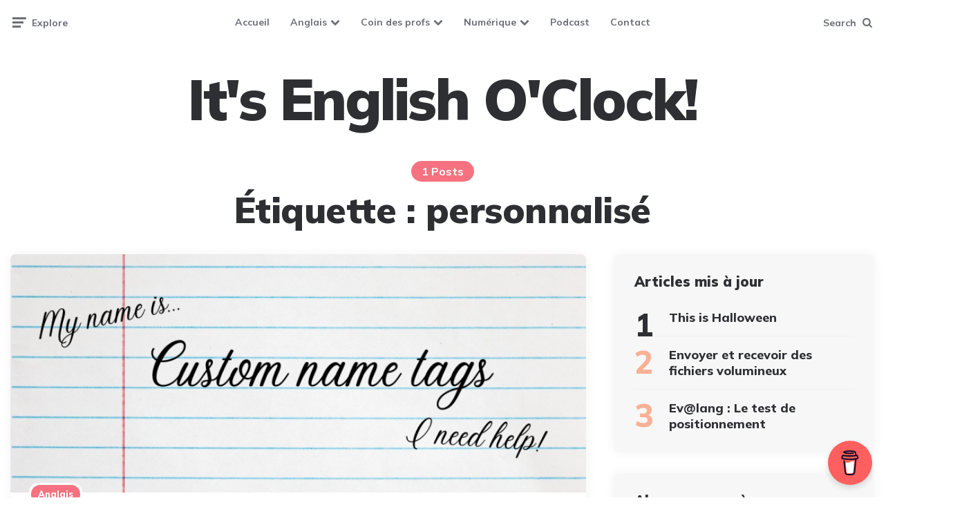

--- FILE ---
content_type: text/html; charset=UTF-8
request_url: https://itsenglishoclock.com/tag/personnalise/
body_size: 24647
content:
<!DOCTYPE html>
<html lang="fr-FR">
<head>
<meta charset="UTF-8">
<meta name="viewport" content="width=device-width, initial-scale=1.0">
<link rel="profile" href="http://gmpg.org/xfn/11">

<title>personnalisé &#8211; It&#039;s English O&#039;Clock!</title>
<meta name='robots' content='max-image-preview:large' />
<!-- Jetpack Site Verification Tags -->
<link rel='dns-prefetch' href='//stats.wp.com' />
<link rel='dns-prefetch' href='//fonts.googleapis.com' />
<link rel="alternate" type="application/rss+xml" title="It&#039;s English O&#039;Clock! &raquo; Flux" href="https://itsenglishoclock.com/feed/" />
<link rel="alternate" type="application/rss+xml" title="It&#039;s English O&#039;Clock! &raquo; Flux des commentaires" href="https://itsenglishoclock.com/comments/feed/" />
<link rel="alternate" type="application/rss+xml" title="It&#039;s English O&#039;Clock! &raquo; Flux de l’étiquette personnalisé" href="https://itsenglishoclock.com/tag/personnalise/feed/" />
<link rel='stylesheet' id='all-css-066a417dee8bcb1e0ec86024a5b24f09' href='https://itsenglishoclock.com/_static/??-eJydVEtu2zAQvVBpwkFTo4uimwA9QA4QjMiRPM3wA5Kqwpw+IylSbSdymi60mM+b33uUHqIywRf0RUfuO/JZZ3KRUdkweA5glQueSkjaZIlZ9zDEh1wqY96J54t+pwK6Bm1MKADIGUuesH+9nwQ2HMxj3jU9sf0klOG5qnGLTRxDDX1RXSKrp7XWTPKGe4tZ/87aoSVARjdCT40oeEyKsQNTd478x3CJndpnoMvpTJiX15ZymedTi0/t/w+GT5KbKfhtHq7iwZODIvhNeNNXh2BC2yLq2DdMZiayr7K6AjWH1By6MoUvYIpqQ3LqoNeDTkK8rkBxgTEiBmqIqdQJM0RQ5xRfwrpezAZTpyexvXaRQVwMXhJf+/4bZeu8dxjRW/SGxPgV7sDaqu/n0nMfhoK5bGsbclUFGmEhtEv0TOfZJER/da7jbRw/FY9RMTUJUl32E/cbWDmKOrNO/SNNHdrRzxzOjA9RXqgDpue3Jz/NfJ+Uy1orOdt3ml+U/KtOTtOmKctePY4oRUwCVkKOvIxRc2otJ/cquNSc6ikpOFX/QzjoDj0m4KXDT/djf/j2/ebm62F/+wKqtAuL' type='text/css' media='all' />
<style id='wpa-style-inline-css'>
:root { --admin-bar-top : 7px; }
/*# sourceURL=wpa-style-inline-css */
</style>
<style id='ez-toc-inline-css'>
div#ez-toc-container .ez-toc-title {font-size: 120%;}div#ez-toc-container .ez-toc-title {font-weight: 500;}div#ez-toc-container ul li , div#ez-toc-container ul li a {font-size: 95%;}div#ez-toc-container ul li , div#ez-toc-container ul li a {font-weight: 500;}div#ez-toc-container nav ul ul li {font-size: 90%;}.ez-toc-box-title {font-weight: bold; margin-bottom: 10px; text-align: center; text-transform: uppercase; letter-spacing: 1px; color: #666; padding-bottom: 5px;position:absolute;top:-4%;left:5%;background-color: inherit;transition: top 0.3s ease;}.ez-toc-box-title.toc-closed {top:-25%;}
.ez-toc-container-direction {direction: ltr;}.ez-toc-counter ul{counter-reset: item ;}.ez-toc-counter nav ul li a::before {content: counters(item, '.', decimal) '. ';display: inline-block;counter-increment: item;flex-grow: 0;flex-shrink: 0;margin-right: .2em; float: left; }.ez-toc-widget-direction {direction: ltr;}.ez-toc-widget-container ul{counter-reset: item ;}.ez-toc-widget-container nav ul li a::before {content: counters(item, '.', decimal) '. ';display: inline-block;counter-increment: item;flex-grow: 0;flex-shrink: 0;margin-right: .2em; float: left; }
/*# sourceURL=ez-toc-inline-css */
</style>
<style id='wp-img-auto-sizes-contain-inline-css'>
img:is([sizes=auto i],[sizes^="auto," i]){contain-intrinsic-size:3000px 1500px}
/*# sourceURL=wp-img-auto-sizes-contain-inline-css */
</style>
<style id='wp-emoji-styles-inline-css'>

	img.wp-smiley, img.emoji {
		display: inline !important;
		border: none !important;
		box-shadow: none !important;
		height: 1em !important;
		width: 1em !important;
		margin: 0 0.07em !important;
		vertical-align: -0.1em !important;
		background: none !important;
		padding: 0 !important;
	}
/*# sourceURL=wp-emoji-styles-inline-css */
</style>
<style id='classic-theme-styles-inline-css'>
.wp-block-button__link{background-color:#32373c;border-radius:9999px;box-shadow:none;color:#fff;font-size:1.125em;padding:calc(.667em + 2px) calc(1.333em + 2px);text-decoration:none}.wp-block-file__button{background:#32373c;color:#fff}.wp-block-accordion-heading{margin:0}.wp-block-accordion-heading__toggle{background-color:inherit!important;color:inherit!important}.wp-block-accordion-heading__toggle:not(:focus-visible){outline:none}.wp-block-accordion-heading__toggle:focus,.wp-block-accordion-heading__toggle:hover{background-color:inherit!important;border:none;box-shadow:none;color:inherit;padding:var(--wp--preset--spacing--20,1em) 0;text-decoration:none}.wp-block-accordion-heading__toggle:focus-visible{outline:auto;outline-offset:0}
/*# sourceURL=https://itsenglishoclock.com/wp-content/plugins/gutenberg/build/styles/block-library/classic.min.css */
</style>
<style id='jetpack-sharing-buttons-style-inline-css'>
.jetpack-sharing-buttons__services-list{display:flex;flex-direction:row;flex-wrap:wrap;gap:0;list-style-type:none;margin:5px;padding:0}.jetpack-sharing-buttons__services-list.has-small-icon-size{font-size:12px}.jetpack-sharing-buttons__services-list.has-normal-icon-size{font-size:16px}.jetpack-sharing-buttons__services-list.has-large-icon-size{font-size:24px}.jetpack-sharing-buttons__services-list.has-huge-icon-size{font-size:36px}@media print{.jetpack-sharing-buttons__services-list{display:none!important}}.editor-styles-wrapper .wp-block-jetpack-sharing-buttons{gap:0;padding-inline-start:0}ul.jetpack-sharing-buttons__services-list.has-background{padding:1.25em 2.375em}
/*# sourceURL=https://itsenglishoclock.com/wp-content/plugins/jetpack/_inc/blocks/sharing-buttons/view.css */
</style>
<style id='global-styles-inline-css'>
:root{--wp--preset--aspect-ratio--square: 1;--wp--preset--aspect-ratio--4-3: 4/3;--wp--preset--aspect-ratio--3-4: 3/4;--wp--preset--aspect-ratio--3-2: 3/2;--wp--preset--aspect-ratio--2-3: 2/3;--wp--preset--aspect-ratio--16-9: 16/9;--wp--preset--aspect-ratio--9-16: 9/16;--wp--preset--color--black: #000000;--wp--preset--color--cyan-bluish-gray: #abb8c3;--wp--preset--color--white: #ffffff;--wp--preset--color--pale-pink: #f78da7;--wp--preset--color--vivid-red: #cf2e2e;--wp--preset--color--luminous-vivid-orange: #ff6900;--wp--preset--color--luminous-vivid-amber: #fcb900;--wp--preset--color--light-green-cyan: #7bdcb5;--wp--preset--color--vivid-green-cyan: #00d084;--wp--preset--color--pale-cyan-blue: #8ed1fc;--wp--preset--color--vivid-cyan-blue: #0693e3;--wp--preset--color--vivid-purple: #9b51e0;--wp--preset--color--theme-color-one: #6c5b7b;--wp--preset--color--theme-color-two: #f67280;--wp--preset--color--theme-color-three: #f8b195;--wp--preset--color--theme-color-four: #c06c84;--wp--preset--color--theme-color-five: #355c7d;--wp--preset--color--very-dark-grey: #2e2f33;--wp--preset--color--dark-grey: #45464b;--wp--preset--color--medium-grey: #94979e;--wp--preset--color--light-grey: #D3D3D3;--wp--preset--gradient--vivid-cyan-blue-to-vivid-purple: linear-gradient(135deg,rgb(6,147,227) 0%,rgb(155,81,224) 100%);--wp--preset--gradient--light-green-cyan-to-vivid-green-cyan: linear-gradient(135deg,rgb(122,220,180) 0%,rgb(0,208,130) 100%);--wp--preset--gradient--luminous-vivid-amber-to-luminous-vivid-orange: linear-gradient(135deg,rgb(252,185,0) 0%,rgb(255,105,0) 100%);--wp--preset--gradient--luminous-vivid-orange-to-vivid-red: linear-gradient(135deg,rgb(255,105,0) 0%,rgb(207,46,46) 100%);--wp--preset--gradient--very-light-gray-to-cyan-bluish-gray: linear-gradient(135deg,rgb(238,238,238) 0%,rgb(169,184,195) 100%);--wp--preset--gradient--cool-to-warm-spectrum: linear-gradient(135deg,rgb(74,234,220) 0%,rgb(151,120,209) 20%,rgb(207,42,186) 40%,rgb(238,44,130) 60%,rgb(251,105,98) 80%,rgb(254,248,76) 100%);--wp--preset--gradient--blush-light-purple: linear-gradient(135deg,rgb(255,206,236) 0%,rgb(152,150,240) 100%);--wp--preset--gradient--blush-bordeaux: linear-gradient(135deg,rgb(254,205,165) 0%,rgb(254,45,45) 50%,rgb(107,0,62) 100%);--wp--preset--gradient--luminous-dusk: linear-gradient(135deg,rgb(255,203,112) 0%,rgb(199,81,192) 50%,rgb(65,88,208) 100%);--wp--preset--gradient--pale-ocean: linear-gradient(135deg,rgb(255,245,203) 0%,rgb(182,227,212) 50%,rgb(51,167,181) 100%);--wp--preset--gradient--electric-grass: linear-gradient(135deg,rgb(202,248,128) 0%,rgb(113,206,126) 100%);--wp--preset--gradient--midnight: linear-gradient(135deg,rgb(2,3,129) 0%,rgb(40,116,252) 100%);--wp--preset--font-size--small: 13px;--wp--preset--font-size--medium: 20px;--wp--preset--font-size--large: 36px;--wp--preset--font-size--x-large: 42px;--wp--preset--spacing--20: 0.44rem;--wp--preset--spacing--30: 0.67rem;--wp--preset--spacing--40: 1rem;--wp--preset--spacing--50: 1.5rem;--wp--preset--spacing--60: 2.25rem;--wp--preset--spacing--70: 3.38rem;--wp--preset--spacing--80: 5.06rem;--wp--preset--shadow--natural: 6px 6px 9px rgba(0, 0, 0, 0.2);--wp--preset--shadow--deep: 12px 12px 50px rgba(0, 0, 0, 0.4);--wp--preset--shadow--sharp: 6px 6px 0px rgba(0, 0, 0, 0.2);--wp--preset--shadow--outlined: 6px 6px 0px -3px rgb(255, 255, 255), 6px 6px rgb(0, 0, 0);--wp--preset--shadow--crisp: 6px 6px 0px rgb(0, 0, 0);}:where(body) { margin: 0; }:where(.is-layout-flex){gap: 0.5em;}:where(.is-layout-grid){gap: 0.5em;}body .is-layout-flex{display: flex;}.is-layout-flex{flex-wrap: wrap;align-items: center;}.is-layout-flex > :is(*, div){margin: 0;}body .is-layout-grid{display: grid;}.is-layout-grid > :is(*, div){margin: 0;}body{padding-top: 0px;padding-right: 0px;padding-bottom: 0px;padding-left: 0px;}a:where(:not(.wp-element-button)){text-decoration: underline;}:root :where(.wp-element-button, .wp-block-button__link){background-color: #32373c;border-width: 0;color: #fff;font-family: inherit;font-size: inherit;font-style: inherit;font-weight: inherit;letter-spacing: inherit;line-height: inherit;padding-top: calc(0.667em + 2px);padding-right: calc(1.333em + 2px);padding-bottom: calc(0.667em + 2px);padding-left: calc(1.333em + 2px);text-decoration: none;text-transform: inherit;}.has-black-color{color: var(--wp--preset--color--black) !important;}.has-cyan-bluish-gray-color{color: var(--wp--preset--color--cyan-bluish-gray) !important;}.has-white-color{color: var(--wp--preset--color--white) !important;}.has-pale-pink-color{color: var(--wp--preset--color--pale-pink) !important;}.has-vivid-red-color{color: var(--wp--preset--color--vivid-red) !important;}.has-luminous-vivid-orange-color{color: var(--wp--preset--color--luminous-vivid-orange) !important;}.has-luminous-vivid-amber-color{color: var(--wp--preset--color--luminous-vivid-amber) !important;}.has-light-green-cyan-color{color: var(--wp--preset--color--light-green-cyan) !important;}.has-vivid-green-cyan-color{color: var(--wp--preset--color--vivid-green-cyan) !important;}.has-pale-cyan-blue-color{color: var(--wp--preset--color--pale-cyan-blue) !important;}.has-vivid-cyan-blue-color{color: var(--wp--preset--color--vivid-cyan-blue) !important;}.has-vivid-purple-color{color: var(--wp--preset--color--vivid-purple) !important;}.has-theme-color-one-color{color: var(--wp--preset--color--theme-color-one) !important;}.has-theme-color-two-color{color: var(--wp--preset--color--theme-color-two) !important;}.has-theme-color-three-color{color: var(--wp--preset--color--theme-color-three) !important;}.has-theme-color-four-color{color: var(--wp--preset--color--theme-color-four) !important;}.has-theme-color-five-color{color: var(--wp--preset--color--theme-color-five) !important;}.has-very-dark-grey-color{color: var(--wp--preset--color--very-dark-grey) !important;}.has-dark-grey-color{color: var(--wp--preset--color--dark-grey) !important;}.has-medium-grey-color{color: var(--wp--preset--color--medium-grey) !important;}.has-light-grey-color{color: var(--wp--preset--color--light-grey) !important;}.has-black-background-color{background-color: var(--wp--preset--color--black) !important;}.has-cyan-bluish-gray-background-color{background-color: var(--wp--preset--color--cyan-bluish-gray) !important;}.has-white-background-color{background-color: var(--wp--preset--color--white) !important;}.has-pale-pink-background-color{background-color: var(--wp--preset--color--pale-pink) !important;}.has-vivid-red-background-color{background-color: var(--wp--preset--color--vivid-red) !important;}.has-luminous-vivid-orange-background-color{background-color: var(--wp--preset--color--luminous-vivid-orange) !important;}.has-luminous-vivid-amber-background-color{background-color: var(--wp--preset--color--luminous-vivid-amber) !important;}.has-light-green-cyan-background-color{background-color: var(--wp--preset--color--light-green-cyan) !important;}.has-vivid-green-cyan-background-color{background-color: var(--wp--preset--color--vivid-green-cyan) !important;}.has-pale-cyan-blue-background-color{background-color: var(--wp--preset--color--pale-cyan-blue) !important;}.has-vivid-cyan-blue-background-color{background-color: var(--wp--preset--color--vivid-cyan-blue) !important;}.has-vivid-purple-background-color{background-color: var(--wp--preset--color--vivid-purple) !important;}.has-theme-color-one-background-color{background-color: var(--wp--preset--color--theme-color-one) !important;}.has-theme-color-two-background-color{background-color: var(--wp--preset--color--theme-color-two) !important;}.has-theme-color-three-background-color{background-color: var(--wp--preset--color--theme-color-three) !important;}.has-theme-color-four-background-color{background-color: var(--wp--preset--color--theme-color-four) !important;}.has-theme-color-five-background-color{background-color: var(--wp--preset--color--theme-color-five) !important;}.has-very-dark-grey-background-color{background-color: var(--wp--preset--color--very-dark-grey) !important;}.has-dark-grey-background-color{background-color: var(--wp--preset--color--dark-grey) !important;}.has-medium-grey-background-color{background-color: var(--wp--preset--color--medium-grey) !important;}.has-light-grey-background-color{background-color: var(--wp--preset--color--light-grey) !important;}.has-black-border-color{border-color: var(--wp--preset--color--black) !important;}.has-cyan-bluish-gray-border-color{border-color: var(--wp--preset--color--cyan-bluish-gray) !important;}.has-white-border-color{border-color: var(--wp--preset--color--white) !important;}.has-pale-pink-border-color{border-color: var(--wp--preset--color--pale-pink) !important;}.has-vivid-red-border-color{border-color: var(--wp--preset--color--vivid-red) !important;}.has-luminous-vivid-orange-border-color{border-color: var(--wp--preset--color--luminous-vivid-orange) !important;}.has-luminous-vivid-amber-border-color{border-color: var(--wp--preset--color--luminous-vivid-amber) !important;}.has-light-green-cyan-border-color{border-color: var(--wp--preset--color--light-green-cyan) !important;}.has-vivid-green-cyan-border-color{border-color: var(--wp--preset--color--vivid-green-cyan) !important;}.has-pale-cyan-blue-border-color{border-color: var(--wp--preset--color--pale-cyan-blue) !important;}.has-vivid-cyan-blue-border-color{border-color: var(--wp--preset--color--vivid-cyan-blue) !important;}.has-vivid-purple-border-color{border-color: var(--wp--preset--color--vivid-purple) !important;}.has-theme-color-one-border-color{border-color: var(--wp--preset--color--theme-color-one) !important;}.has-theme-color-two-border-color{border-color: var(--wp--preset--color--theme-color-two) !important;}.has-theme-color-three-border-color{border-color: var(--wp--preset--color--theme-color-three) !important;}.has-theme-color-four-border-color{border-color: var(--wp--preset--color--theme-color-four) !important;}.has-theme-color-five-border-color{border-color: var(--wp--preset--color--theme-color-five) !important;}.has-very-dark-grey-border-color{border-color: var(--wp--preset--color--very-dark-grey) !important;}.has-dark-grey-border-color{border-color: var(--wp--preset--color--dark-grey) !important;}.has-medium-grey-border-color{border-color: var(--wp--preset--color--medium-grey) !important;}.has-light-grey-border-color{border-color: var(--wp--preset--color--light-grey) !important;}.has-vivid-cyan-blue-to-vivid-purple-gradient-background{background: var(--wp--preset--gradient--vivid-cyan-blue-to-vivid-purple) !important;}.has-light-green-cyan-to-vivid-green-cyan-gradient-background{background: var(--wp--preset--gradient--light-green-cyan-to-vivid-green-cyan) !important;}.has-luminous-vivid-amber-to-luminous-vivid-orange-gradient-background{background: var(--wp--preset--gradient--luminous-vivid-amber-to-luminous-vivid-orange) !important;}.has-luminous-vivid-orange-to-vivid-red-gradient-background{background: var(--wp--preset--gradient--luminous-vivid-orange-to-vivid-red) !important;}.has-very-light-gray-to-cyan-bluish-gray-gradient-background{background: var(--wp--preset--gradient--very-light-gray-to-cyan-bluish-gray) !important;}.has-cool-to-warm-spectrum-gradient-background{background: var(--wp--preset--gradient--cool-to-warm-spectrum) !important;}.has-blush-light-purple-gradient-background{background: var(--wp--preset--gradient--blush-light-purple) !important;}.has-blush-bordeaux-gradient-background{background: var(--wp--preset--gradient--blush-bordeaux) !important;}.has-luminous-dusk-gradient-background{background: var(--wp--preset--gradient--luminous-dusk) !important;}.has-pale-ocean-gradient-background{background: var(--wp--preset--gradient--pale-ocean) !important;}.has-electric-grass-gradient-background{background: var(--wp--preset--gradient--electric-grass) !important;}.has-midnight-gradient-background{background: var(--wp--preset--gradient--midnight) !important;}.has-small-font-size{font-size: var(--wp--preset--font-size--small) !important;}.has-medium-font-size{font-size: var(--wp--preset--font-size--medium) !important;}.has-large-font-size{font-size: var(--wp--preset--font-size--large) !important;}.has-x-large-font-size{font-size: var(--wp--preset--font-size--x-large) !important;}
:where(.wp-block-columns.is-layout-flex){gap: 2em;}:where(.wp-block-columns.is-layout-grid){gap: 2em;}
:root :where(.wp-block-pullquote){font-size: 1.5em;line-height: 1.6;}
:where(.wp-block-post-template.is-layout-flex){gap: 1.25em;}:where(.wp-block-post-template.is-layout-grid){gap: 1.25em;}
:where(.wp-block-term-template.is-layout-flex){gap: 1.25em;}:where(.wp-block-term-template.is-layout-grid){gap: 1.25em;}
/*# sourceURL=global-styles-inline-css */
</style>
<link rel='stylesheet' id='dashicons-css' href='https://itsenglishoclock.com/wp-includes/css/dashicons.min.css?ver=6.9' media='all' />
<link rel='stylesheet' id='ruki-google-font-mulish-css' href='https://fonts.googleapis.com/css2?family=Mulish:ital,wght@0,400;0,500;0,600;0,700;0,800;0,900;1,400;1,600;1,700;1,800;1,900&#038;display=swap' media='all' />
<script src="https://itsenglishoclock.com/wp-includes/js/jquery/jquery.min.js?ver=3.7.1" id="jquery-core-js"></script>
<script id="sdm-scripts-js-extra">
var sdm_ajax_script = {"ajaxurl":"https://itsenglishoclock.com/wp-admin/admin-ajax.php"};
//# sourceURL=sdm-scripts-js-extra
</script>
<script type='text/javascript'  src='https://itsenglishoclock.com/_static/??-eJx1j90KwjAMhV/IrLiBPxfio4zaxRltmtq0DN/ezumNIgQCOed85JgpAgXny4BqrnXuBdPjvYBpTDZjwxSaq65MNTsJGUM2XCD6MlJQQxJEwaqSZlulinEiN0L9Dn0Sp/JgtE7OZ0QTy8mTm1P1DIxgYVFgUf5BlDh6hEGm4MUOwBIoS5pBOnA/xV5doph/vsgX5No2lRvNZravdkc+rLebbdd2+3b3BOolaAw='></script>
<link rel="https://api.w.org/" href="https://itsenglishoclock.com/wp-json/" /><link rel="alternate" title="JSON" type="application/json" href="https://itsenglishoclock.com/wp-json/wp/v2/tags/715150843" /><link rel="EditURI" type="application/rsd+xml" title="RSD" href="https://itsenglishoclock.com/xmlrpc.php?rsd" />
<meta name="generator" content="WordPress 6.9" />
        <script data-name="BMC-Widget" src="https://cdnjs.buymeacoffee.com/1.0.0/widget.prod.min.js" data-id="englishoclock" data-description="" data-message="" data-color="#FF5F5F" data-position="right" data-x_margin="18" data-y_margin="18">
        </script>
        <meta name="mpu-version" content="1.2.8" />
<!-- Global site tag (gtag.js) - Google Analytics -->
<script async src="https://www.googletagmanager.com/gtag/js?id=UA-147397559-1"></script>
<script>
  window.dataLayer = window.dataLayer || [];
  function gtag(){dataLayer.push(arguments);}
  gtag('js', new Date());

  gtag('config', '');
</script>

  	<style>img#wpstats{display:none}</style>
		

	<style id="ruki-custom-css-vars">
	:root {
	--body-background:#ffffff;
--entry-title-link-color:#000000;
--custom-header-background:#ffffff;
--widget-background:#f7f7f7;
--special-widget-background:#000000;
--footer-background:#fcfcfc;
	}
	</style>

	
		<style id="ruki-custom-post-block-css">
		.ruki_home_block_1 .flex-box.has-post-thumbnail:not(.disabled-post-thumbnail):not(.cover) .entry-meta.before-title ul li:not(.category-list) { border-color: #ffffff; }
.ruki_home_block_1 .flex-box.has-post-thumbnail:not(.disabled-post-thumbnail):not(.cover) .entry-meta li.entry-read-time { background: #ffffff; }
		</style>

		<meta name="generator" content="Elementor 3.34.2; features: additional_custom_breakpoints; settings: css_print_method-external, google_font-enabled, font_display-auto">
			<style>
				.e-con.e-parent:nth-of-type(n+4):not(.e-lazyloaded):not(.e-no-lazyload),
				.e-con.e-parent:nth-of-type(n+4):not(.e-lazyloaded):not(.e-no-lazyload) * {
					background-image: none !important;
				}
				@media screen and (max-height: 1024px) {
					.e-con.e-parent:nth-of-type(n+3):not(.e-lazyloaded):not(.e-no-lazyload),
					.e-con.e-parent:nth-of-type(n+3):not(.e-lazyloaded):not(.e-no-lazyload) * {
						background-image: none !important;
					}
				}
				@media screen and (max-height: 640px) {
					.e-con.e-parent:nth-of-type(n+2):not(.e-lazyloaded):not(.e-no-lazyload),
					.e-con.e-parent:nth-of-type(n+2):not(.e-lazyloaded):not(.e-no-lazyload) * {
						background-image: none !important;
					}
				}
			</style>
			<style id="custom-background-css">
body.custom-background { background-color: #ffffff; }
</style>
	<link rel="icon" href="https://itsenglishoclock.com/wp-content/uploads/2023/04/cropped-Logo-du-site-Its-English-OClock-32x32.png" sizes="32x32" />
<link rel="icon" href="https://itsenglishoclock.com/wp-content/uploads/2023/04/cropped-Logo-du-site-Its-English-OClock-192x192.png" sizes="192x192" />
<link rel="apple-touch-icon" href="https://itsenglishoclock.com/wp-content/uploads/2023/04/cropped-Logo-du-site-Its-English-OClock-180x180.png" />
<meta name="msapplication-TileImage" content="https://itsenglishoclock.com/wp-content/uploads/2023/04/cropped-Logo-du-site-Its-English-OClock-270x270.png" />
</head>

<body class="archive tag tag-personnalise tag-715150843 custom-background wp-theme-ruki ally-default has-sidebar has-sticky-nav has-sticky-nav-mobile has-custom-header elementor-default elementor-kit-2859">
	
	<!-- fade the body when slide menu is active -->
	<div class="body-fade"></div>

	
	<header id="site-header" class="site-header logo-below-nav sticky-nav sticky-mobile-nav">

		<!-- mobile header  -->
		<div class="mobile-header mobile-only">

			<div class="toggle toggle-menu mobile-toggle">
								<span><i class="icon-ruki-menu"></i></span><span class="screen-reader-text">Menu</span>
							</div>
			<div class="logo-wrapper"><a href="https://itsenglishoclock.com/" class="custom-logo-link" rel="home">It&#039;s English O&#039;Clock!</a></div>			<div class="toggle toggle-search mobile-toggle">
								<span><i class="icon-search"></i></span><span class="screen-reader-text">Search</span>
							</div>

		</div>
		<!-- .mobile header -->

		<div class="container header-layout-wrapper">

			

	<div class="primary-menu-container">

		<div class="toggle toggle-menu">
						<span class="has-toggle-text"><i class="icon-ruki-menu"></i>Explore</span>
					</div>

	    <nav class="menu-primary-navigation-container"><ul id="primary-nav" class="primary-nav"><li id="menu-item-1908" class="menu-item menu-item-type-custom menu-item-object-custom menu-item-home menu-item-1908"><a href="https://itsenglishoclock.com">Accueil</a></li>
<li id="menu-item-3024" class="menu-item menu-item-type-taxonomy menu-item-object-category menu-item-has-children menu-item-3024"><a href="https://itsenglishoclock.com/category/anglais-3/">Anglais</a>
<ul class="sub-menu">
	<li id="menu-item-1167" class="menu-item menu-item-type-post_type menu-item-object-page menu-item-has-children menu-item-1167"><a href="https://itsenglishoclock.com/divers/">Apprendre en jouant</a>
	<ul class="sub-menu">
		<li id="menu-item-684" class="menu-item menu-item-type-custom menu-item-object-custom menu-item-684"><a target="_blank" href="https://crollo.netboard.me/pressplay/?link=6Smz9qHr-1h4p3mVE-irqTJCaT">Jeux numériques</a></li>
		<li id="menu-item-2819" class="menu-item menu-item-type-post_type menu-item-object-post menu-item-2819"><a href="https://itsenglishoclock.com/2021/04/12/learn-english-with-songs/">Learn English with Songs</a></li>
		<li id="menu-item-101" class="menu-item menu-item-type-post_type menu-item-object-page menu-item-101"><a href="https://itsenglishoclock.com/escape-games/">Mes Jeux Sérieux</a></li>
		<li id="menu-item-744" class="menu-item menu-item-type-post_type menu-item-object-page menu-item-744"><a href="https://itsenglishoclock.com/phonologie/">Phonologie</a></li>
	</ul>
</li>
	<li id="menu-item-1159" class="menu-item menu-item-type-post_type menu-item-object-page menu-item-has-children menu-item-1159"><a href="https://itsenglishoclock.com/sequences-2/">Créer une séquence</a>
	<ul class="sub-menu">
		<li id="menu-item-1582" class="menu-item menu-item-type-post_type menu-item-object-page menu-item-has-children menu-item-1582"><a href="https://itsenglishoclock.com/celebrations/">Ressources par thème</a>
		<ul class="sub-menu">
			<li id="menu-item-4243" class="menu-item menu-item-type-post_type menu-item-object-page menu-item-4243"><a href="https://itsenglishoclock.com/9-11-sequence-unit-ressources/">9/11</a></li>
			<li id="menu-item-5598" class="menu-item menu-item-type-post_type menu-item-object-page menu-item-has-children menu-item-5598"><a href="https://itsenglishoclock.com/celebrations-and-festivities/">Celebrations and Festivities</a>
			<ul class="sub-menu">
				<li id="menu-item-2058" class="menu-item menu-item-type-post_type menu-item-object-post menu-item-has-children menu-item-2058"><a href="https://itsenglishoclock.com/2020/12/05/christmas-anglais-jeux-english-game-noel-college/">Christmas</a>
				<ul class="sub-menu">
					<li id="menu-item-4783" class="menu-item menu-item-type-post_type menu-item-object-post menu-item-4783"><a href="https://itsenglishoclock.com/2021/11/27/christmas-sequences-ressources/">Christmas : des ressources</a></li>
				</ul>
</li>
				<li id="menu-item-1775" class="menu-item menu-item-type-post_type menu-item-object-post menu-item-1775"><a href="https://itsenglishoclock.com/2020/10/27/guy-fawkes-bonfire-night-sequence/">Guy Fawkes &amp; Bonfire Night</a></li>
				<li id="menu-item-1606" class="menu-item menu-item-type-post_type menu-item-object-post menu-item-1606"><a href="https://itsenglishoclock.com/2020/10/01/halloween/">Halloween</a></li>
				<li id="menu-item-2106" class="menu-item menu-item-type-post_type menu-item-object-post menu-item-2106"><a href="https://itsenglishoclock.com/2020/12/19/new-years-resolutions-anglais-sequence/">New Year&rsquo;s Resolutions</a></li>
				<li id="menu-item-5348" class="menu-item menu-item-type-post_type menu-item-object-page menu-item-5348"><a href="https://itsenglishoclock.com/st-patricks-day/">St Patrick&rsquo;s day</a></li>
				<li id="menu-item-1837" class="menu-item menu-item-type-post_type menu-item-object-page menu-item-has-children menu-item-1837"><a href="https://itsenglishoclock.com/thanksgiving/">Thanksgiving</a>
				<ul class="sub-menu">
					<li id="menu-item-6827" class="menu-item menu-item-type-post_type menu-item-object-post menu-item-6827"><a href="https://itsenglishoclock.com/2022/11/05/thanksgiving-des-ressources/">Ressources : Thanksgiving</a></li>
					<li id="menu-item-1838" class="menu-item menu-item-type-post_type menu-item-object-post menu-item-1838"><a href="https://itsenglishoclock.com/2020/11/12/thanksgiving-l-c-e-anglais-sequence-college/">Thanksgiving (L.C.E)</a></li>
				</ul>
</li>
			</ul>
</li>
			<li id="menu-item-5445" class="menu-item menu-item-type-taxonomy menu-item-object-post_tag menu-item-5445"><a href="https://itsenglishoclock.com/tag/environment/">Environment</a></li>
			<li id="menu-item-5457" class="menu-item menu-item-type-taxonomy menu-item-object-post_tag menu-item-5457"><a href="https://itsenglishoclock.com/tag/food/">Food</a></li>
			<li id="menu-item-3681" class="menu-item menu-item-type-taxonomy menu-item-object-post_tag menu-item-3681"><a href="https://itsenglishoclock.com/tag/gender-equailty/">Gender equality</a></li>
			<li id="menu-item-3943" class="menu-item menu-item-type-post_type menu-item-object-page menu-item-3943"><a href="https://itsenglishoclock.com/summer-review/">Summer review</a></li>
			<li id="menu-item-5610" class="menu-item menu-item-type-post_type menu-item-object-page menu-item-5610"><a href="https://itsenglishoclock.com/the-royal-family/">The Royal Family</a></li>
		</ul>
</li>
		<li id="menu-item-3664" class="menu-item menu-item-type-taxonomy menu-item-object-post_tag menu-item-3664"><a href="https://itsenglishoclock.com/tag/starter-pack/">Début d&rsquo;année (Classroom English)</a></li>
		<li id="menu-item-4170" class="menu-item menu-item-type-post_type menu-item-object-page menu-item-4170"><a href="https://itsenglishoclock.com/le-rituel/">Le rituel</a></li>
		<li id="menu-item-443" class="menu-item menu-item-type-post_type menu-item-object-post menu-item-has-children menu-item-443"><a href="https://itsenglishoclock.com/2019/08/01/partage-de-sequences/">Partage de Séquences</a>
		<ul class="sub-menu">
			<li id="menu-item-444" class="menu-item menu-item-type-post_type menu-item-object-post menu-item-444"><a href="https://itsenglishoclock.com/2019/08/01/sequences-cles-en-main/">Séquences Clés en Main</a></li>
		</ul>
</li>
		<li id="menu-item-2300" class="menu-item menu-item-type-post_type menu-item-object-page menu-item-2300"><a href="https://itsenglishoclock.com/sequences-pedagogiques-anglais-partage/">Séquences partagées</a></li>
		<li id="menu-item-2966" class="menu-item menu-item-type-post_type menu-item-object-page menu-item-2966"><a href="https://itsenglishoclock.com/webquests/">Webquests</a></li>
	</ul>
</li>
	<li id="menu-item-7317" class="menu-item menu-item-type-custom menu-item-object-custom menu-item-7317"><a target="_blank" href="https://digipad.app/p/355260/3f1117634764a">La Ressourcerie</a></li>
	<li id="menu-item-919" class="menu-item menu-item-type-post_type menu-item-object-page menu-item-has-children menu-item-919"><a href="https://itsenglishoclock.com/niveaux-2/">Mes séquences</a>
	<ul class="sub-menu">
		<li id="menu-item-664" class="menu-item menu-item-type-post_type menu-item-object-page menu-item-664"><a href="https://itsenglishoclock.com/mes-geniallies/">Mes Geniallies</a></li>
		<li id="menu-item-3034" class="menu-item menu-item-type-post_type menu-item-object-page menu-item-3034"><a href="https://itsenglishoclock.com/3eme-sequence-anglais/">3ème</a></li>
		<li id="menu-item-133" class="menu-item menu-item-type-post_type menu-item-object-page menu-item-133"><a href="https://itsenglishoclock.com/4eme/">4ème</a></li>
		<li id="menu-item-134" class="menu-item menu-item-type-post_type menu-item-object-page menu-item-134"><a href="https://itsenglishoclock.com/5eme/">5ème</a></li>
	</ul>
</li>
	<li id="menu-item-1728" class="menu-item menu-item-type-post_type menu-item-object-page menu-item-has-children menu-item-1728"><a href="https://itsenglishoclock.com/ressources-anglais/">Ressources</a>
	<ul class="sub-menu">
		<li id="menu-item-4617" class="menu-item menu-item-type-taxonomy menu-item-object-category menu-item-has-children menu-item-4617"><a href="https://itsenglishoclock.com/category/comprehension-orale/">Compréhension orale</a>
		<ul class="sub-menu">
			<li id="menu-item-4618" class="menu-item menu-item-type-post_type menu-item-object-post menu-item-4618"><a href="https://itsenglishoclock.com/2021/10/28/des-podcasts-pour-apprendre-langlais/">Des podcasts pour apprendre l&rsquo;anglais</a></li>
			<li id="menu-item-1750" class="menu-item menu-item-type-post_type menu-item-object-post menu-item-1750"><a href="https://itsenglishoclock.com/2020/10/26/comprehension-orale-ressources-banque/">Ressources pour la compréhension orale</a></li>
		</ul>
</li>
		<li id="menu-item-5268" class="menu-item menu-item-type-post_type menu-item-object-post menu-item-5268"><a href="https://itsenglishoclock.com/2022/02/10/etudier-des-films-en-classe-de-langues/">Étudier des films en classe de langues</a></li>
		<li id="menu-item-4646" class="menu-item menu-item-type-taxonomy menu-item-object-category menu-item-4646"><a href="https://itsenglishoclock.com/category/grammaire/">Grammaire</a></li>
		<li id="menu-item-2527" class="menu-item menu-item-type-post_type menu-item-object-post menu-item-2527"><a href="https://itsenglishoclock.com/2021/02/05/le-placemat-en-langues/">Le placemat en langues</a></li>
		<li id="menu-item-1901" class="menu-item menu-item-type-post_type menu-item-object-post menu-item-1901"><a href="https://itsenglishoclock.com/2020/11/18/tablettes-et-langues-vivantes/">Tablettes et Langues Vivantes</a></li>
		<li id="menu-item-4003" class="menu-item menu-item-type-post_type menu-item-object-page menu-item-4003"><a href="https://itsenglishoclock.com/verbes-irreguliers/">Verbes irréguliers</a></li>
	</ul>
</li>
</ul>
</li>
<li id="menu-item-1337" class="menu-item menu-item-type-post_type menu-item-object-page menu-item-has-children menu-item-1337"><a href="https://itsenglishoclock.com/coin-des-profs/">Coin des profs</a>
<ul class="sub-menu">
	<li id="menu-item-104" class="menu-item menu-item-type-post_type menu-item-object-page menu-item-has-children menu-item-104"><a href="https://itsenglishoclock.com/pedagogies-actives/">Pédagogies actives</a>
	<ul class="sub-menu">
		<li id="menu-item-2020" class="menu-item menu-item-type-post_type menu-item-object-page menu-item-has-children menu-item-2020"><a href="https://itsenglishoclock.com/classe-autonome/">Classe autonome</a>
		<ul class="sub-menu">
			<li id="menu-item-452" class="menu-item menu-item-type-post_type menu-item-object-page menu-item-452"><a href="https://itsenglishoclock.com/classe-accompagnee-numerique/">Classe Accompagnée Numérique</a></li>
		</ul>
</li>
	</ul>
</li>
	<li id="menu-item-100" class="menu-item menu-item-type-post_type menu-item-object-page menu-item-has-children menu-item-100"><a href="https://itsenglishoclock.com/creation-de-jeux/">Création de Jeux</a>
	<ul class="sub-menu">
		<li id="menu-item-1187" class="menu-item menu-item-type-post_type menu-item-object-page menu-item-has-children menu-item-1187"><a href="https://itsenglishoclock.com/format-numerique/">Jeux numériques</a>
		<ul class="sub-menu">
			<li id="menu-item-762" class="menu-item menu-item-type-post_type menu-item-object-post menu-item-762"><a href="https://itsenglishoclock.com/2020/06/02/8-activites-drag-and-drop/">8 Activités Drag and Drop (Genially)</a></li>
			<li id="menu-item-1086" class="menu-item menu-item-type-post_type menu-item-object-post menu-item-1086"><a href="https://itsenglishoclock.com/2020/08/03/baccalaureat-genially/">Baccalauréat (Genially)</a></li>
			<li id="menu-item-1663" class="menu-item menu-item-type-post_type menu-item-object-post menu-item-1663"><a href="https://itsenglishoclock.com/2020/10/13/jeopardy-genially/">Jeopardy (Genially)</a></li>
			<li id="menu-item-1670" class="menu-item menu-item-type-post_type menu-item-object-post menu-item-1670"><a href="https://itsenglishoclock.com/2020/10/14/plateau-de-jeu-halloween-genially/">Plateau de jeu Halloween (Genially)</a></li>
			<li id="menu-item-768" class="menu-item menu-item-type-post_type menu-item-object-post menu-item-768"><a href="https://itsenglishoclock.com/2020/06/07/story-cubes-genially/">Story Cubes (Genially)</a></li>
		</ul>
</li>
		<li id="menu-item-1186" class="menu-item menu-item-type-post_type menu-item-object-page menu-item-has-children menu-item-1186"><a href="https://itsenglishoclock.com/format-papier/">Jeux classiques</a>
		<ul class="sub-menu">
			<li id="menu-item-360" class="menu-item menu-item-type-post_type menu-item-object-post menu-item-360"><a href="https://itsenglishoclock.com/2019/05/31/jeu-de-loie/">Jeu de l&rsquo;Oie</a></li>
			<li id="menu-item-148" class="menu-item menu-item-type-post_type menu-item-object-post menu-item-148"><a href="https://itsenglishoclock.com/2019/05/28/jeu-des-7-recettes/">Jeu des 7 recettes</a></li>
			<li id="menu-item-350" class="menu-item menu-item-type-post_type menu-item-object-post menu-item-350"><a href="https://itsenglishoclock.com/2019/05/31/jeu-du-serpent/">Jeu du Serpent</a></li>
			<li id="menu-item-349" class="menu-item menu-item-type-post_type menu-item-object-post menu-item-349"><a href="https://itsenglishoclock.com/2019/05/31/morpion/">Morpion (Tic Tac Toe)</a></li>
			<li id="menu-item-397" class="menu-item menu-item-type-post_type menu-item-object-post menu-item-397"><a href="https://itsenglishoclock.com/2019/06/01/who-is-who-simplifie/">Who is who? (Simplifié)</a></li>
		</ul>
</li>
		<li id="menu-item-716" class="menu-item menu-item-type-post_type menu-item-object-post menu-item-716"><a href="https://itsenglishoclock.com/2020/05/01/serious-unlock/">Serious Escape Cards</a></li>
	</ul>
</li>
	<li id="menu-item-1122" class="menu-item menu-item-type-post_type menu-item-object-page menu-item-has-children menu-item-1122"><a href="https://itsenglishoclock.com/le-rituel/">Le rituel</a>
	<ul class="sub-menu">
		<li id="menu-item-1123" class="menu-item menu-item-type-post_type menu-item-object-post menu-item-1123"><a href="https://itsenglishoclock.com/2020/08/10/creer-son-rituel-sur-genially/">Créer son rituel sur Genially</a></li>
		<li id="menu-item-1124" class="menu-item menu-item-type-post_type menu-item-object-post menu-item-1124"><a href="https://itsenglishoclock.com/2020/07/05/les-rituels-en-classe-anglais-espagnol-allemand/">Les rituels en classe de langue</a></li>
	</ul>
</li>
	<li id="menu-item-1227" class="menu-item menu-item-type-post_type menu-item-object-page menu-item-has-children menu-item-1227"><a href="https://itsenglishoclock.com/professeur-principal/">Professeur principal</a>
	<ul class="sub-menu">
		<li id="menu-item-6319" class="menu-item menu-item-type-post_type menu-item-object-post menu-item-6319"><a href="https://itsenglishoclock.com/2022/08/24/le-puzzle-comme-outil-de-cohesion/">Le puzzle pour favoriser la cohésion</a></li>
		<li id="menu-item-1228" class="menu-item menu-item-type-post_type menu-item-object-post menu-item-1228"><a href="https://itsenglishoclock.com/2020/08/16/prise-de-contact-professeur-principal/">Prise de contact (P.P)</a></li>
		<li id="menu-item-1316" class="menu-item menu-item-type-post_type menu-item-object-post menu-item-1316"><a href="https://itsenglishoclock.com/2020/08/18/animer-les-vies-de-classe-2/">Animer les vies de classe</a></li>
		<li id="menu-item-6267" class="menu-item menu-item-type-post_type menu-item-object-post menu-item-6267"><a href="https://itsenglishoclock.com/2022/08/22/jobcast-un-podcast-en-vie-de-classe/">Jobcast : Un podcast en vie de classe</a></li>
	</ul>
</li>
</ul>
</li>
<li id="menu-item-3027" class="menu-item menu-item-type-taxonomy menu-item-object-category menu-item-has-children menu-item-3027"><a href="https://itsenglishoclock.com/category/tice/">Numérique</a>
<ul class="sub-menu">
	<li id="menu-item-1359" class="menu-item menu-item-type-custom menu-item-object-custom menu-item-1359"><a target="_blank" href="https://www.youtube.com/channel/UC9dzCT6cy4PJppKmZMUqvJw?view_as=subscriber">Chaîne Youtube</a></li>
	<li id="menu-item-4053" class="menu-item menu-item-type-post_type menu-item-object-page menu-item-4053"><a href="https://itsenglishoclock.com/coups-de-coeur/">Coups de coeur</a></li>
	<li id="menu-item-1329" class="menu-item menu-item-type-post_type menu-item-object-page menu-item-has-children menu-item-1329"><a href="https://itsenglishoclock.com/mes-applis/">Mes applis</a>
	<ul class="sub-menu">
		<li id="menu-item-807" class="menu-item menu-item-type-post_type menu-item-object-post menu-item-807"><a href="https://itsenglishoclock.com/2020/06/28/alohomora-lapplication-eleve-pour-apprendre-langlais/">Alohomora: l&rsquo;Application élève</a></li>
		<li id="menu-item-608" class="menu-item menu-item-type-custom menu-item-object-custom menu-item-608"><a target="_blank" href="https://labolingua.glideapp.io/">Labo Lingua</a></li>
	</ul>
</li>
	<li id="menu-item-456" class="menu-item menu-item-type-post_type menu-item-object-page menu-item-has-children menu-item-456"><a href="https://itsenglishoclock.com/les-tutos/">Par Tuto TICE !</a>
	<ul class="sub-menu">
		<li id="menu-item-474" class="menu-item menu-item-type-post_type menu-item-object-page menu-item-474"><a href="https://itsenglishoclock.com/coffre-fort-en-r-a/">Coffre-fort en réalité augmenté</a></li>
		<li id="menu-item-274" class="menu-item menu-item-type-post_type menu-item-object-page menu-item-274"><a href="https://itsenglishoclock.com/simple-background-changer/">Détourer une image (fond transparent)</a></li>
		<li id="menu-item-537" class="menu-item menu-item-type-post_type menu-item-object-post menu-item-537"><a href="https://itsenglishoclock.com/2019/12/11/escape-games-et-google-forms/">Escape Games et Google Forms?</a></li>
		<li id="menu-item-793" class="menu-item menu-item-type-post_type menu-item-object-post menu-item-793"><a href="https://itsenglishoclock.com/2020/06/17/glideapps-tutoriels/">GlideApps: Créer son appli gratuitement</a></li>
		<li id="menu-item-475" class="menu-item menu-item-type-post_type menu-item-object-page menu-item-475"><a href="https://itsenglishoclock.com/lockee/">Lockee</a></li>
		<li id="menu-item-524" class="menu-item menu-item-type-post_type menu-item-object-page menu-item-524"><a href="https://itsenglishoclock.com/genially/">Tutoriels Genially</a></li>
	</ul>
</li>
	<li id="menu-item-4994" class="menu-item menu-item-type-taxonomy menu-item-object-category menu-item-4994"><a href="https://itsenglishoclock.com/category/tutoclock/">Tut&rsquo;o&rsquo;clock</a></li>
</ul>
</li>
<li id="menu-item-3435" class="menu-item menu-item-type-taxonomy menu-item-object-category menu-item-3435"><a href="https://itsenglishoclock.com/category/podcast/">Podcast</a></li>
<li id="menu-item-192" class="menu-item menu-item-type-post_type menu-item-object-page menu-item-192"><a href="https://itsenglishoclock.com/welcome/">Contact</a></li>
</ul></nav>
 		<div class="toggle toggle-search">
						<span class="has-toggle-text"><i class="icon-search"></i>Search</span>
					</div>

	</div>


		</div>

	</header><!-- .site-header -->

	
		<div class="lbn-logo-wrapper">

			<div class="logo-wrapper"><a href="https://itsenglishoclock.com/" class="custom-logo-link" rel="home">It&#039;s English O&#039;Clock!</a></div><p class="tagline"></p>
		</div>

	
	<!-- site search -->
	<div class="site-search">
		<span class="toggle-search"><i class="icon-cancel"></i></span>
		

<form role="search" method="get" class="search-form" action="https://itsenglishoclock.com/">
	<label for="search-form-69752fff61e8f">
		<span class="screen-reader-text">Search for:</span>
	</label>
	<input type="search" id="search-form-69752fff61e8f" class="search-field" placeholder="Search and press Enter" value="" name="s" />
	<button type="submit" class="search-submit"><i class="icon-search"></i><span class="screen-reader-text">Search</span></button>
</form>

	</div>

	
<aside class="mobile-navigation slide-menu sidebar" aria-label="Blog Sidebar">
		<span class="close-menu"><i class="icon-cancel"></i></span>
		<div class="logo-wrapper"><a href="https://itsenglishoclock.com/" class="custom-logo-link" rel="home">It&#039;s English O&#039;Clock!</a></div>
		<nav class="primary-nav-sidebar-wrapper"><ul id="primary-nav-sidebar" class="primary-nav-sidebar"><li class="menu-item menu-item-type-custom menu-item-object-custom menu-item-home menu-item-1908"><a href="https://itsenglishoclock.com">Accueil</a><span class="expand"></span></li>
<li class="menu-item menu-item-type-taxonomy menu-item-object-category menu-item-has-children menu-item-3024"><a href="https://itsenglishoclock.com/category/anglais-3/">Anglais</a><span class="expand"></span>
<ul class="sub-menu">
	<li class="menu-item menu-item-type-post_type menu-item-object-page menu-item-has-children menu-item-1167"><a href="https://itsenglishoclock.com/divers/">Apprendre en jouant</a><span class="expand"></span>
	<ul class="sub-menu">
		<li class="menu-item menu-item-type-custom menu-item-object-custom menu-item-684"><a target="_blank" href="https://crollo.netboard.me/pressplay/?link=6Smz9qHr-1h4p3mVE-irqTJCaT">Jeux numériques</a><span class="expand"></span></li>
		<li class="menu-item menu-item-type-post_type menu-item-object-post menu-item-2819"><a href="https://itsenglishoclock.com/2021/04/12/learn-english-with-songs/">Learn English with Songs</a><span class="expand"></span></li>
		<li class="menu-item menu-item-type-post_type menu-item-object-page menu-item-101"><a href="https://itsenglishoclock.com/escape-games/">Mes Jeux Sérieux</a><span class="expand"></span></li>
		<li class="menu-item menu-item-type-post_type menu-item-object-page menu-item-744"><a href="https://itsenglishoclock.com/phonologie/">Phonologie</a><span class="expand"></span></li>
	</ul>
</li>
	<li class="menu-item menu-item-type-post_type menu-item-object-page menu-item-has-children menu-item-1159"><a href="https://itsenglishoclock.com/sequences-2/">Créer une séquence</a><span class="expand"></span>
	<ul class="sub-menu">
		<li class="menu-item menu-item-type-post_type menu-item-object-page menu-item-has-children menu-item-1582"><a href="https://itsenglishoclock.com/celebrations/">Ressources par thème</a><span class="expand"></span>
		<ul class="sub-menu">
			<li class="menu-item menu-item-type-post_type menu-item-object-page menu-item-4243"><a href="https://itsenglishoclock.com/9-11-sequence-unit-ressources/">9/11</a><span class="expand"></span></li>
			<li class="menu-item menu-item-type-post_type menu-item-object-page menu-item-has-children menu-item-5598"><a href="https://itsenglishoclock.com/celebrations-and-festivities/">Celebrations and Festivities</a><span class="expand"></span>
			<ul class="sub-menu">
				<li class="menu-item menu-item-type-post_type menu-item-object-post menu-item-has-children menu-item-2058"><a href="https://itsenglishoclock.com/2020/12/05/christmas-anglais-jeux-english-game-noel-college/">Christmas</a><span class="expand"></span>
				<ul class="sub-menu">
					<li class="menu-item menu-item-type-post_type menu-item-object-post menu-item-4783"><a href="https://itsenglishoclock.com/2021/11/27/christmas-sequences-ressources/">Christmas : des ressources</a><span class="expand"></span></li>
				</ul>
</li>
				<li class="menu-item menu-item-type-post_type menu-item-object-post menu-item-1775"><a href="https://itsenglishoclock.com/2020/10/27/guy-fawkes-bonfire-night-sequence/">Guy Fawkes &amp; Bonfire Night</a><span class="expand"></span></li>
				<li class="menu-item menu-item-type-post_type menu-item-object-post menu-item-1606"><a href="https://itsenglishoclock.com/2020/10/01/halloween/">Halloween</a><span class="expand"></span></li>
				<li class="menu-item menu-item-type-post_type menu-item-object-post menu-item-2106"><a href="https://itsenglishoclock.com/2020/12/19/new-years-resolutions-anglais-sequence/">New Year&rsquo;s Resolutions</a><span class="expand"></span></li>
				<li class="menu-item menu-item-type-post_type menu-item-object-page menu-item-5348"><a href="https://itsenglishoclock.com/st-patricks-day/">St Patrick&rsquo;s day</a><span class="expand"></span></li>
				<li class="menu-item menu-item-type-post_type menu-item-object-page menu-item-has-children menu-item-1837"><a href="https://itsenglishoclock.com/thanksgiving/">Thanksgiving</a><span class="expand"></span>
				<ul class="sub-menu">
					<li class="menu-item menu-item-type-post_type menu-item-object-post menu-item-6827"><a href="https://itsenglishoclock.com/2022/11/05/thanksgiving-des-ressources/">Ressources : Thanksgiving</a><span class="expand"></span></li>
					<li class="menu-item menu-item-type-post_type menu-item-object-post menu-item-1838"><a href="https://itsenglishoclock.com/2020/11/12/thanksgiving-l-c-e-anglais-sequence-college/">Thanksgiving (L.C.E)</a><span class="expand"></span></li>
				</ul>
</li>
			</ul>
</li>
			<li class="menu-item menu-item-type-taxonomy menu-item-object-post_tag menu-item-5445"><a href="https://itsenglishoclock.com/tag/environment/">Environment</a><span class="expand"></span></li>
			<li class="menu-item menu-item-type-taxonomy menu-item-object-post_tag menu-item-5457"><a href="https://itsenglishoclock.com/tag/food/">Food</a><span class="expand"></span></li>
			<li class="menu-item menu-item-type-taxonomy menu-item-object-post_tag menu-item-3681"><a href="https://itsenglishoclock.com/tag/gender-equailty/">Gender equality</a><span class="expand"></span></li>
			<li class="menu-item menu-item-type-post_type menu-item-object-page menu-item-3943"><a href="https://itsenglishoclock.com/summer-review/">Summer review</a><span class="expand"></span></li>
			<li class="menu-item menu-item-type-post_type menu-item-object-page menu-item-5610"><a href="https://itsenglishoclock.com/the-royal-family/">The Royal Family</a><span class="expand"></span></li>
		</ul>
</li>
		<li class="menu-item menu-item-type-taxonomy menu-item-object-post_tag menu-item-3664"><a href="https://itsenglishoclock.com/tag/starter-pack/">Début d&rsquo;année (Classroom English)</a><span class="expand"></span></li>
		<li class="menu-item menu-item-type-post_type menu-item-object-page menu-item-4170"><a href="https://itsenglishoclock.com/le-rituel/">Le rituel</a><span class="expand"></span></li>
		<li class="menu-item menu-item-type-post_type menu-item-object-post menu-item-has-children menu-item-443"><a href="https://itsenglishoclock.com/2019/08/01/partage-de-sequences/">Partage de Séquences</a><span class="expand"></span>
		<ul class="sub-menu">
			<li class="menu-item menu-item-type-post_type menu-item-object-post menu-item-444"><a href="https://itsenglishoclock.com/2019/08/01/sequences-cles-en-main/">Séquences Clés en Main</a><span class="expand"></span></li>
		</ul>
</li>
		<li class="menu-item menu-item-type-post_type menu-item-object-page menu-item-2300"><a href="https://itsenglishoclock.com/sequences-pedagogiques-anglais-partage/">Séquences partagées</a><span class="expand"></span></li>
		<li class="menu-item menu-item-type-post_type menu-item-object-page menu-item-2966"><a href="https://itsenglishoclock.com/webquests/">Webquests</a><span class="expand"></span></li>
	</ul>
</li>
	<li class="menu-item menu-item-type-custom menu-item-object-custom menu-item-7317"><a target="_blank" href="https://digipad.app/p/355260/3f1117634764a">La Ressourcerie</a><span class="expand"></span></li>
	<li class="menu-item menu-item-type-post_type menu-item-object-page menu-item-has-children menu-item-919"><a href="https://itsenglishoclock.com/niveaux-2/">Mes séquences</a><span class="expand"></span>
	<ul class="sub-menu">
		<li class="menu-item menu-item-type-post_type menu-item-object-page menu-item-664"><a href="https://itsenglishoclock.com/mes-geniallies/">Mes Geniallies</a><span class="expand"></span></li>
		<li class="menu-item menu-item-type-post_type menu-item-object-page menu-item-3034"><a href="https://itsenglishoclock.com/3eme-sequence-anglais/">3ème</a><span class="expand"></span></li>
		<li class="menu-item menu-item-type-post_type menu-item-object-page menu-item-133"><a href="https://itsenglishoclock.com/4eme/">4ème</a><span class="expand"></span></li>
		<li class="menu-item menu-item-type-post_type menu-item-object-page menu-item-134"><a href="https://itsenglishoclock.com/5eme/">5ème</a><span class="expand"></span></li>
	</ul>
</li>
	<li class="menu-item menu-item-type-post_type menu-item-object-page menu-item-has-children menu-item-1728"><a href="https://itsenglishoclock.com/ressources-anglais/">Ressources</a><span class="expand"></span>
	<ul class="sub-menu">
		<li class="menu-item menu-item-type-taxonomy menu-item-object-category menu-item-has-children menu-item-4617"><a href="https://itsenglishoclock.com/category/comprehension-orale/">Compréhension orale</a><span class="expand"></span>
		<ul class="sub-menu">
			<li class="menu-item menu-item-type-post_type menu-item-object-post menu-item-4618"><a href="https://itsenglishoclock.com/2021/10/28/des-podcasts-pour-apprendre-langlais/">Des podcasts pour apprendre l&rsquo;anglais</a><span class="expand"></span></li>
			<li class="menu-item menu-item-type-post_type menu-item-object-post menu-item-1750"><a href="https://itsenglishoclock.com/2020/10/26/comprehension-orale-ressources-banque/">Ressources pour la compréhension orale</a><span class="expand"></span></li>
		</ul>
</li>
		<li class="menu-item menu-item-type-post_type menu-item-object-post menu-item-5268"><a href="https://itsenglishoclock.com/2022/02/10/etudier-des-films-en-classe-de-langues/">Étudier des films en classe de langues</a><span class="expand"></span></li>
		<li class="menu-item menu-item-type-taxonomy menu-item-object-category menu-item-4646"><a href="https://itsenglishoclock.com/category/grammaire/">Grammaire</a><span class="expand"></span></li>
		<li class="menu-item menu-item-type-post_type menu-item-object-post menu-item-2527"><a href="https://itsenglishoclock.com/2021/02/05/le-placemat-en-langues/">Le placemat en langues</a><span class="expand"></span></li>
		<li class="menu-item menu-item-type-post_type menu-item-object-post menu-item-1901"><a href="https://itsenglishoclock.com/2020/11/18/tablettes-et-langues-vivantes/">Tablettes et Langues Vivantes</a><span class="expand"></span></li>
		<li class="menu-item menu-item-type-post_type menu-item-object-page menu-item-4003"><a href="https://itsenglishoclock.com/verbes-irreguliers/">Verbes irréguliers</a><span class="expand"></span></li>
	</ul>
</li>
</ul>
</li>
<li class="menu-item menu-item-type-post_type menu-item-object-page menu-item-has-children menu-item-1337"><a href="https://itsenglishoclock.com/coin-des-profs/">Coin des profs</a><span class="expand"></span>
<ul class="sub-menu">
	<li class="menu-item menu-item-type-post_type menu-item-object-page menu-item-has-children menu-item-104"><a href="https://itsenglishoclock.com/pedagogies-actives/">Pédagogies actives</a><span class="expand"></span>
	<ul class="sub-menu">
		<li class="menu-item menu-item-type-post_type menu-item-object-page menu-item-has-children menu-item-2020"><a href="https://itsenglishoclock.com/classe-autonome/">Classe autonome</a><span class="expand"></span>
		<ul class="sub-menu">
			<li class="menu-item menu-item-type-post_type menu-item-object-page menu-item-452"><a href="https://itsenglishoclock.com/classe-accompagnee-numerique/">Classe Accompagnée Numérique</a><span class="expand"></span></li>
		</ul>
</li>
	</ul>
</li>
	<li class="menu-item menu-item-type-post_type menu-item-object-page menu-item-has-children menu-item-100"><a href="https://itsenglishoclock.com/creation-de-jeux/">Création de Jeux</a><span class="expand"></span>
	<ul class="sub-menu">
		<li class="menu-item menu-item-type-post_type menu-item-object-page menu-item-has-children menu-item-1187"><a href="https://itsenglishoclock.com/format-numerique/">Jeux numériques</a><span class="expand"></span>
		<ul class="sub-menu">
			<li class="menu-item menu-item-type-post_type menu-item-object-post menu-item-762"><a href="https://itsenglishoclock.com/2020/06/02/8-activites-drag-and-drop/">8 Activités Drag and Drop (Genially)</a><span class="expand"></span></li>
			<li class="menu-item menu-item-type-post_type menu-item-object-post menu-item-1086"><a href="https://itsenglishoclock.com/2020/08/03/baccalaureat-genially/">Baccalauréat (Genially)</a><span class="expand"></span></li>
			<li class="menu-item menu-item-type-post_type menu-item-object-post menu-item-1663"><a href="https://itsenglishoclock.com/2020/10/13/jeopardy-genially/">Jeopardy (Genially)</a><span class="expand"></span></li>
			<li class="menu-item menu-item-type-post_type menu-item-object-post menu-item-1670"><a href="https://itsenglishoclock.com/2020/10/14/plateau-de-jeu-halloween-genially/">Plateau de jeu Halloween (Genially)</a><span class="expand"></span></li>
			<li class="menu-item menu-item-type-post_type menu-item-object-post menu-item-768"><a href="https://itsenglishoclock.com/2020/06/07/story-cubes-genially/">Story Cubes (Genially)</a><span class="expand"></span></li>
		</ul>
</li>
		<li class="menu-item menu-item-type-post_type menu-item-object-page menu-item-has-children menu-item-1186"><a href="https://itsenglishoclock.com/format-papier/">Jeux classiques</a><span class="expand"></span>
		<ul class="sub-menu">
			<li class="menu-item menu-item-type-post_type menu-item-object-post menu-item-360"><a href="https://itsenglishoclock.com/2019/05/31/jeu-de-loie/">Jeu de l&rsquo;Oie</a><span class="expand"></span></li>
			<li class="menu-item menu-item-type-post_type menu-item-object-post menu-item-148"><a href="https://itsenglishoclock.com/2019/05/28/jeu-des-7-recettes/">Jeu des 7 recettes</a><span class="expand"></span></li>
			<li class="menu-item menu-item-type-post_type menu-item-object-post menu-item-350"><a href="https://itsenglishoclock.com/2019/05/31/jeu-du-serpent/">Jeu du Serpent</a><span class="expand"></span></li>
			<li class="menu-item menu-item-type-post_type menu-item-object-post menu-item-349"><a href="https://itsenglishoclock.com/2019/05/31/morpion/">Morpion (Tic Tac Toe)</a><span class="expand"></span></li>
			<li class="menu-item menu-item-type-post_type menu-item-object-post menu-item-397"><a href="https://itsenglishoclock.com/2019/06/01/who-is-who-simplifie/">Who is who? (Simplifié)</a><span class="expand"></span></li>
		</ul>
</li>
		<li class="menu-item menu-item-type-post_type menu-item-object-post menu-item-716"><a href="https://itsenglishoclock.com/2020/05/01/serious-unlock/">Serious Escape Cards</a><span class="expand"></span></li>
	</ul>
</li>
	<li class="menu-item menu-item-type-post_type menu-item-object-page menu-item-has-children menu-item-1122"><a href="https://itsenglishoclock.com/le-rituel/">Le rituel</a><span class="expand"></span>
	<ul class="sub-menu">
		<li class="menu-item menu-item-type-post_type menu-item-object-post menu-item-1123"><a href="https://itsenglishoclock.com/2020/08/10/creer-son-rituel-sur-genially/">Créer son rituel sur Genially</a><span class="expand"></span></li>
		<li class="menu-item menu-item-type-post_type menu-item-object-post menu-item-1124"><a href="https://itsenglishoclock.com/2020/07/05/les-rituels-en-classe-anglais-espagnol-allemand/">Les rituels en classe de langue</a><span class="expand"></span></li>
	</ul>
</li>
	<li class="menu-item menu-item-type-post_type menu-item-object-page menu-item-has-children menu-item-1227"><a href="https://itsenglishoclock.com/professeur-principal/">Professeur principal</a><span class="expand"></span>
	<ul class="sub-menu">
		<li class="menu-item menu-item-type-post_type menu-item-object-post menu-item-6319"><a href="https://itsenglishoclock.com/2022/08/24/le-puzzle-comme-outil-de-cohesion/">Le puzzle pour favoriser la cohésion</a><span class="expand"></span></li>
		<li class="menu-item menu-item-type-post_type menu-item-object-post menu-item-1228"><a href="https://itsenglishoclock.com/2020/08/16/prise-de-contact-professeur-principal/">Prise de contact (P.P)</a><span class="expand"></span></li>
		<li class="menu-item menu-item-type-post_type menu-item-object-post menu-item-1316"><a href="https://itsenglishoclock.com/2020/08/18/animer-les-vies-de-classe-2/">Animer les vies de classe</a><span class="expand"></span></li>
		<li class="menu-item menu-item-type-post_type menu-item-object-post menu-item-6267"><a href="https://itsenglishoclock.com/2022/08/22/jobcast-un-podcast-en-vie-de-classe/">Jobcast : Un podcast en vie de classe</a><span class="expand"></span></li>
	</ul>
</li>
</ul>
</li>
<li class="menu-item menu-item-type-taxonomy menu-item-object-category menu-item-has-children menu-item-3027"><a href="https://itsenglishoclock.com/category/tice/">Numérique</a><span class="expand"></span>
<ul class="sub-menu">
	<li class="menu-item menu-item-type-custom menu-item-object-custom menu-item-1359"><a target="_blank" href="https://www.youtube.com/channel/UC9dzCT6cy4PJppKmZMUqvJw?view_as=subscriber">Chaîne Youtube</a><span class="expand"></span></li>
	<li class="menu-item menu-item-type-post_type menu-item-object-page menu-item-4053"><a href="https://itsenglishoclock.com/coups-de-coeur/">Coups de coeur</a><span class="expand"></span></li>
	<li class="menu-item menu-item-type-post_type menu-item-object-page menu-item-has-children menu-item-1329"><a href="https://itsenglishoclock.com/mes-applis/">Mes applis</a><span class="expand"></span>
	<ul class="sub-menu">
		<li class="menu-item menu-item-type-post_type menu-item-object-post menu-item-807"><a href="https://itsenglishoclock.com/2020/06/28/alohomora-lapplication-eleve-pour-apprendre-langlais/">Alohomora: l&rsquo;Application élève</a><span class="expand"></span></li>
		<li class="menu-item menu-item-type-custom menu-item-object-custom menu-item-608"><a target="_blank" href="https://labolingua.glideapp.io/">Labo Lingua</a><span class="expand"></span></li>
	</ul>
</li>
	<li class="menu-item menu-item-type-post_type menu-item-object-page menu-item-has-children menu-item-456"><a href="https://itsenglishoclock.com/les-tutos/">Par Tuto TICE !</a><span class="expand"></span>
	<ul class="sub-menu">
		<li class="menu-item menu-item-type-post_type menu-item-object-page menu-item-474"><a href="https://itsenglishoclock.com/coffre-fort-en-r-a/">Coffre-fort en réalité augmenté</a><span class="expand"></span></li>
		<li class="menu-item menu-item-type-post_type menu-item-object-page menu-item-274"><a href="https://itsenglishoclock.com/simple-background-changer/">Détourer une image (fond transparent)</a><span class="expand"></span></li>
		<li class="menu-item menu-item-type-post_type menu-item-object-post menu-item-537"><a href="https://itsenglishoclock.com/2019/12/11/escape-games-et-google-forms/">Escape Games et Google Forms?</a><span class="expand"></span></li>
		<li class="menu-item menu-item-type-post_type menu-item-object-post menu-item-793"><a href="https://itsenglishoclock.com/2020/06/17/glideapps-tutoriels/">GlideApps: Créer son appli gratuitement</a><span class="expand"></span></li>
		<li class="menu-item menu-item-type-post_type menu-item-object-page menu-item-475"><a href="https://itsenglishoclock.com/lockee/">Lockee</a><span class="expand"></span></li>
		<li class="menu-item menu-item-type-post_type menu-item-object-page menu-item-524"><a href="https://itsenglishoclock.com/genially/">Tutoriels Genially</a><span class="expand"></span></li>
	</ul>
</li>
	<li class="menu-item menu-item-type-taxonomy menu-item-object-category menu-item-4994"><a href="https://itsenglishoclock.com/category/tutoclock/">Tut&rsquo;o&rsquo;clock</a><span class="expand"></span></li>
</ul>
</li>
<li class="menu-item menu-item-type-taxonomy menu-item-object-category menu-item-3435"><a href="https://itsenglishoclock.com/category/podcast/">Podcast</a><span class="expand"></span></li>
<li class="menu-item menu-item-type-post_type menu-item-object-page menu-item-192"><a href="https://itsenglishoclock.com/welcome/">Contact</a><span class="expand"></span></li>
</ul></nav><section id="ruki_social_widget-5" class="widget-odd widget-last widget-first widget-1 widget ruki_social_widget"><h3 class="widget-title">Mes réseaux</h3><ul class="social-icons icon-background brand"><li class="social-icon twitter"><a href="https://twitter.com/RolloCharlie" class="twitter" target="_blank"><span><i class="icon-twitter"></i></span></a></li><li class="social-icon facebook"><a href="https://facebook.com/EnglishOClockFB/" class="facebook" target="_blank"><span><i class="icon-facebook"></i></span></a></li><li class="social-icon youtube"><a href="https://www.youtube.com/channel/UC9dzCT6cy4PJppKmZMUqvJw" class="youtube" target="_blank"><span><i class="icon-youtube"></i></span></a></li></ul></section>		
	</aside>

	





	<div class="wrap">

		
		<header class="container page-header">
					<div class="page-subtitle post-count tag-link-715150843">1 Posts</div><h1 class="page-title">Étiquette : <span>personnalisé</span></h1>		</header><!-- .page-header -->

	
		<main id="main" class="site-main">
				
		
	
			<div id="primary" class="content-area">

			<div id="primary" class="content-area flex-grid masonry cols-1" data-thumbnail="uncropped" data-posts="1" data-style="default">

			<div id="masonry-container" class="masonry-container">
			

<article id="post-4292" class="flex-box card has-meta-after-title has-meta-before-title disabled-post-video default post-4292 post type-post status-publish format-standard has-post-thumbnail hentry category-anglais-3 tag-chevalet-prenoms tag-classroom tag-custom tag-name-tags tag-personnalise">

	
	
	
		<div class="post-thumbnail">

			
											<a href="https://itsenglishoclock.com/2021/09/03/custom-name-tags-classroom-language/">
					<img width="768" height="318" src="https://itsenglishoclock.com/wp-content/uploads/2021/09/banner-sutom-name-tags-768x318.png" class="attachment-medium_large size-medium_large wp-post-image" alt="" decoding="async" srcset="https://itsenglishoclock.com/wp-content/uploads/2021/09/banner-sutom-name-tags-768x318.png 768w, https://itsenglishoclock.com/wp-content/uploads/2021/09/banner-sutom-name-tags-300x124.png 300w, https://itsenglishoclock.com/wp-content/uploads/2021/09/banner-sutom-name-tags-1024x424.png 1024w, https://itsenglishoclock.com/wp-content/uploads/2021/09/banner-sutom-name-tags-150x62.png 150w, https://itsenglishoclock.com/wp-content/uploads/2021/09/banner-sutom-name-tags-1536x636.png 1536w, https://itsenglishoclock.com/wp-content/uploads/2021/09/banner-sutom-name-tags-1200x497.png 1200w, https://itsenglishoclock.com/wp-content/uploads/2021/09/banner-sutom-name-tags-1250x517.png 1250w, https://itsenglishoclock.com/wp-content/uploads/2021/09/banner-sutom-name-tags-1320x546.png 1320w, https://itsenglishoclock.com/wp-content/uploads/2021/09/banner-sutom-name-tags.png 1590w" sizes="(max-width: 768px) 100vw, 768px" />				</a>
								</div><!-- .post-thumbnail -->
			
	
	<header class="entry-header">
		

<div class="entry-meta before-title">

	<ul class="author-category-meta">

			
				<li class="category-prepend">

					<span class="screen-reader-text">Posted</span>
					<i>in</i> 

				</li>

				<li class="category-list">
						<ul class="post-categories"><li class="cat-slug-anglais-3 cat-id-107042475"><a href="https://itsenglishoclock.com/category/anglais-3/" class="cat-link-107042475">Anglais</a></li></ul>
				</li>

			
	</ul>
	
</div>

<h3 class="entry-title"><a href="https://itsenglishoclock.com/2021/09/03/custom-name-tags-classroom-language/" rel="bookmark">Custom name tags (+ classroom language)</a></h3>
<div class="entry-meta after-title">

	<ul>

		
		
		
	
	

		<li class="entry-comment-count">

			
			0 <span>Comments</span>

			
		</li>

	
	
	</ul>
	
</div>

	</header><!-- .entry-header -->

	

	
</article><!-- #post-## -->
</div>
		</div><!-- #primary -->
			</main><!-- #main -->
	
<aside class="aside-sidebar sidebar" aria-label="Blog Sidebar">
		<div class="aside-sticky-container">
			<section id="ruki_posts_widget-3" class="widget-odd widget-first widget-1 widget ruki_posts_widget"><h3 class="widget-title">Articles mis à jour</h3><ol class="list-style-list show-post-count random-posts">
				
				<li class="widget-entry">

					
						<div class="entry-header">

	    		
	    		<a href="https://itsenglishoclock.com/2020/10/01/halloween/" rel="bookmark" class="entry-title-link">This is Halloween</a>
	    		
						</div>

	    	</li>

	        
				
				<li class="widget-entry">

					
						<div class="entry-header">

	    		
	    		<a href="https://itsenglishoclock.com/2022/05/15/envoyer-et-recevoir-des-fichiers-volumineux/" rel="bookmark" class="entry-title-link">Envoyer et recevoir des fichiers volumineux</a>
	    		
						</div>

	    	</li>

	        
				
				<li class="widget-entry">

					
						<div class="entry-header">

	    		
	    		<a href="https://itsenglishoclock.com/2020/11/12/test-de-positionnement-anglais-3/" rel="bookmark" class="entry-title-link">Ev@lang : Le test de positionnement</a>
	    		
						</div>

	    	</li>

	        </ol></section>      <section id="mailpoet_form-3" class="widget-even widget-2 widget widget_mailpoet_form">
  
      <h3 class="widget-title">Abonnez-vous à ma newsletter</h3>
  
  <div class="
    mailpoet_form_popup_overlay
      "></div>
  <div
    id="mailpoet_form_1"
    class="
      mailpoet_form
      mailpoet_form_widget
      mailpoet_form_position_
      mailpoet_form_animation_
    "
      >

    <style type="text/css">
     #mailpoet_form_1 .mailpoet_form {  }
#mailpoet_form_1 form { margin-bottom: 0; }
#mailpoet_form_1 h1.mailpoet-heading { margin: 0 0 20px; }
#mailpoet_form_1 p.mailpoet_form_paragraph.last { margin-bottom: 5px; }
#mailpoet_form_1 .mailpoet_column_with_background { padding: 10px; }
#mailpoet_form_1 .mailpoet_form_column:not(:first-child) { margin-left: 20px; }
#mailpoet_form_1 .mailpoet_paragraph { line-height: 20px; margin-bottom: 20px; }
#mailpoet_form_1 .mailpoet_segment_label, #mailpoet_form_1 .mailpoet_text_label, #mailpoet_form_1 .mailpoet_textarea_label, #mailpoet_form_1 .mailpoet_select_label, #mailpoet_form_1 .mailpoet_radio_label, #mailpoet_form_1 .mailpoet_checkbox_label, #mailpoet_form_1 .mailpoet_list_label, #mailpoet_form_1 .mailpoet_date_label { display: block; font-weight: normal; }
#mailpoet_form_1 .mailpoet_text, #mailpoet_form_1 .mailpoet_textarea, #mailpoet_form_1 .mailpoet_select, #mailpoet_form_1 .mailpoet_date_month, #mailpoet_form_1 .mailpoet_date_day, #mailpoet_form_1 .mailpoet_date_year, #mailpoet_form_1 .mailpoet_date { display: block; }
#mailpoet_form_1 .mailpoet_text, #mailpoet_form_1 .mailpoet_textarea { width: 200px; }
#mailpoet_form_1 .mailpoet_checkbox {  }
#mailpoet_form_1 .mailpoet_submit {  }
#mailpoet_form_1 .mailpoet_divider {  }
#mailpoet_form_1 .mailpoet_message {  }
#mailpoet_form_1 .mailpoet_form_loading { width: 30px; text-align: center; line-height: normal; }
#mailpoet_form_1 .mailpoet_form_loading > span { width: 5px; height: 5px; background-color: #5b5b5b; }#mailpoet_form_1{border-radius: 16px;background: #ffffff;color: #313131;text-align: left;}#mailpoet_form_1 form.mailpoet_form {padding: 30px;}#mailpoet_form_1{width: 100%;}#mailpoet_form_1 .mailpoet_message {margin: 0; padding: 0 20px;}
        #mailpoet_form_1 .mailpoet_validate_success {color: #00d084}
        #mailpoet_form_1 input.parsley-success {color: #00d084}
        #mailpoet_form_1 select.parsley-success {color: #00d084}
        #mailpoet_form_1 textarea.parsley-success {color: #00d084}
      
        #mailpoet_form_1 .mailpoet_validate_error {color: #cf2e2e}
        #mailpoet_form_1 input.parsley-error {color: #cf2e2e}
        #mailpoet_form_1 select.parsley-error {color: #cf2e2e}
        #mailpoet_form_1 textarea.textarea.parsley-error {color: #cf2e2e}
        #mailpoet_form_1 .parsley-errors-list {color: #cf2e2e}
        #mailpoet_form_1 .parsley-required {color: #cf2e2e}
        #mailpoet_form_1 .parsley-custom-error-message {color: #cf2e2e}
      #mailpoet_form_1 .mailpoet_paragraph.last {margin-bottom: 0} @media (max-width: 500px) {#mailpoet_form_1 {background: #ffffff;}} @media (min-width: 500px) {#mailpoet_form_1 .last .mailpoet_paragraph:last-child {margin-bottom: 0}}  @media (max-width: 500px) {#mailpoet_form_1 .mailpoet_form_column:last-child .mailpoet_paragraph:last-child {margin-bottom: 0}} 
    </style>

    <form
      target="_self"
      method="post"
      action="https://itsenglishoclock.com/wp-admin/admin-post.php?action=mailpoet_subscription_form"
      class="mailpoet_form mailpoet_form_form mailpoet_form_widget"
      novalidate
      data-delay=""
      data-exit-intent-enabled=""
      data-font-family=""
      data-cookie-expiration-time=""
    >
      <input type="hidden" name="data[form_id]" value="1" />
      <input type="hidden" name="token" value="590265e799" />
      <input type="hidden" name="api_version" value="v1" />
      <input type="hidden" name="endpoint" value="subscribers" />
      <input type="hidden" name="mailpoet_method" value="subscribe" />

      <label class="mailpoet_hp_email_label" style="display: none !important;">Veuillez laisser ce champ vide<input type="email" name="data[email]"/></label><div class="mailpoet_form_image is-style-default"><figure class="size-large aligncenter"><img src="https://itsenglishoclock.com/wp-content/uploads/2021/08/mailpoter.png" alt class="wp-image-3801" srcset="https://itsenglishoclock.com/wp-content/uploads/2021/08/mailpoter.png 922w, https://itsenglishoclock.com/wp-content/uploads/2021/08/mailpoter-300x169.png 300w, https://itsenglishoclock.com/wp-content/uploads/2021/08/mailpoter-150x84.png 150w, https://itsenglishoclock.com/wp-content/uploads/2021/08/mailpoter-768x431.png 768w"></figure></div>
<h1 class="mailpoet-heading  mailpoet-has-font-size" style="text-align: center; color: #313131; font-size: 19px; line-height: 1.2"><span style="font-family: Archivo" data-font="Archivo" class="mailpoet-has-font">Recevez la newsletter pour être au courant des dernières publications</span></h1>
<div class="mailpoet_paragraph "><style>input[name="data[form_field_ZTVhMTI0MmJmNWRiX2VtYWls]"]::placeholder{color:#abb8c3;opacity: 1;}</style><input type="email" autocomplete="email" class="mailpoet_text" id="form_email_1" name="data[form_field_ZTVhMTI0MmJmNWRiX2VtYWls]" title="Adresse e-mail" value="" style="width:100%;box-sizing:border-box;background-color:#eeeeee;border-style:solid;border-radius:8px !important;border-width:0px;border-color:#313131;padding:16px;margin: 0 auto 0 0;font-family:&#039;Montserrat&#039;;font-size:20px;line-height:1.5;height:auto;color:#abb8c3;" data-automation-id="form_email"  placeholder="Adresse e-mail *" aria-label="Adresse e-mail *" data-parsley-errors-container=".mailpoet_error_1dbu3" data-parsley-required="true" required aria-required="true" data-parsley-minlength="6" data-parsley-maxlength="150" data-parsley-type-message="Cette valeur doit être un e-mail valide." data-parsley-required-message="Ce champ est nécessaire."/><span class="mailpoet_error_1dbu3"></span></div>
<div class="mailpoet_paragraph "><input type="submit" class="mailpoet_submit" value="Rejoindre les clockers !" data-automation-id="subscribe-submit-button" data-font-family='Montserrat' style="width:100%;box-sizing:border-box;background-color:#000000;border-style:solid;border-radius:8px !important;border-width:0px;padding:16px;margin: 0 auto 0 0;font-family:&#039;Montserrat&#039;;font-size:14px;line-height:1.5;height:auto;color:#ffd456;border-color:transparent;font-weight:bold;" /><span class="mailpoet_form_loading"><span class="mailpoet_bounce1"></span><span class="mailpoet_bounce2"></span><span class="mailpoet_bounce3"></span></span></div>

      <div class="mailpoet_message">
        <p class="mailpoet_validate_success"
                style="display:none;"
                >Vérifiez votre boite de réception ou votre répertoire d’indésirables pour confirmer votre abonnement.
        </p>
        <p class="mailpoet_validate_error"
                style="display:none;"
                >        </p>
      </div>
    </form>

      </div>

      </section>
  <section id="block-16" class="widget-odd widget-last widget-3 widget widget_block">
<div class="wp-block-uagb-image uagb-block-21051573 wp-block-uagb-image--layout-default wp-block-uagb-image--effect-static wp-block-uagb-image--align-none"><figure class="wp-block-uagb-image__figure"><a class="" href="http://www.semperludens.fr/" target="_blank" rel=" noreferrer noopener noopener"><img decoding="async" srcset="https://img.img-b2-hosting.tech/data_user/Xf4RCDWF/img/avia/MiANqsLUuTHCXEL6.png 1024w" src="https://img.img-b2-hosting.tech/data_user/Xf4RCDWF/img/avia/MiANqsLUuTHCXEL6.png" alt="" width="" height="" title=""/></a></figure></div>
</section>		</div>
	
</aside>
</div>



		<footer id="colophon" class="site-footer has-footer-columns">

			

	<div class="footer-widget-area footer-columns flex-grid cols-3 container">
					<div class="flex-box footer-column footer-column-1">
				<section id="block-5" class="widget-odd widget-last widget-first widget-1 widget widget_block">
<div class="wp-block-buttons is-layout-flex wp-block-buttons-is-layout-flex">
<div class="wp-block-button"><a class="wp-block-button__link" href="https://itsenglishoclock.com/mentions-legales/">Mentions légales</a></div>
</div>
</section>			</div>
					<div class="flex-box footer-column footer-column-2">
				<section id="block-7" class="widget-odd widget-last widget-first widget-1 widget widget_block widget_text">
<p class="wp-block-paragraph">2019 - 2023 - Blog It's English O'Clock. </p>
</section>			</div>
					<div class="flex-box footer-column footer-column-3">
				<section id="block-9" class="widget-odd widget-last widget-first widget-1 widget widget_block widget_text">
<p class="wp-block-paragraph">Directeur de publication : Charlie Rollo</p>
</section>			</div>
			</div><!-- .widget-area -->


								<div class="footer-bottom-data">
			<div class="container">

				<ul class="footer-info">
					<li class="footer-copyright">
					
					</li>
			
					<li class="footer-links">

											</li>
				</ul>

			</div><!-- .container -->
		</div>

		</footer><!-- #colophon -->
		
					<a href="" class="goto-top backtotop"><i class="icon-up-open"></i></a>
				
		
<script type="speculationrules">
{"prefetch":[{"source":"document","where":{"and":[{"href_matches":"/*"},{"not":{"href_matches":["/wp-*.php","/wp-admin/*","/wp-content/uploads/*","/wp-content/*","/wp-content/plugins/*","/wp-content/themes/ruki/*","/*\\?(.+)"]}},{"not":{"selector_matches":"a[rel~=\"nofollow\"]"}},{"not":{"selector_matches":".no-prefetch, .no-prefetch a"}}]},"eagerness":"conservative"}]}
</script>
			<script>
				const registerAllyAction = () => {
					if ( ! window?.elementorAppConfig?.hasPro || ! window?.elementorFrontend?.utils?.urlActions ) {
						return;
					}

					elementorFrontend.utils.urlActions.addAction( 'allyWidget:open', () => {
						if (window?.ea11yWidget?.widget?.open) {
							return window.ea11yWidget.widget.isOpen()
								? window.ea11yWidget.widget.close()
								: window.ea11yWidget.widget.open();
						}
					} );
				};

				const waitingLimit = 30;
				let retryCounter = 0;

				const waitForElementorPro = () => {
					return new Promise( ( resolve ) => {
						const intervalId = setInterval( () => {
							if ( retryCounter === waitingLimit ) {
								resolve( null );
							}

							retryCounter++;

							if ( window.elementorFrontend && window?.elementorFrontend?.utils?.urlActions ) {
								clearInterval( intervalId );
								resolve( window.elementorFrontend );
							}
								}, 100 ); // Check every 100 milliseconds for availability of elementorFrontend
					});
				};

				waitForElementorPro().then( () => { registerAllyAction(); });
			</script>
						<script>
				;
				(function($, w) {
					'use strict';
					let $window = $(w);

					$(document).ready(function() {

						let isEnable = "";
						let isEnableLazyMove = "";
						let speed = isEnableLazyMove ? '0.7' : '0.2';

						if( !isEnable ) {
							return;
						}

						if (typeof haCursor == 'undefined' || haCursor == null) {
							initiateHaCursorObject(speed);
						}

						setTimeout(function() {
							let targetCursor = $('.ha-cursor');
							if (targetCursor) {
								if (!isEnable) {
									$('body').removeClass('hm-init-default-cursor-none');
									$('.ha-cursor').addClass('ha-init-hide');
								} else {
									$('body').addClass('hm-init-default-cursor-none');
									$('.ha-cursor').removeClass('ha-init-hide');
								}
							}
						}, 500);

					});

				}(jQuery, window));
			</script>
		
					<script>
				const lazyloadRunObserver = () => {
					const lazyloadBackgrounds = document.querySelectorAll( `.e-con.e-parent:not(.e-lazyloaded)` );
					const lazyloadBackgroundObserver = new IntersectionObserver( ( entries ) => {
						entries.forEach( ( entry ) => {
							if ( entry.isIntersecting ) {
								let lazyloadBackground = entry.target;
								if( lazyloadBackground ) {
									lazyloadBackground.classList.add( 'e-lazyloaded' );
								}
								lazyloadBackgroundObserver.unobserve( entry.target );
							}
						});
					}, { rootMargin: '200px 0px 200px 0px' } );
					lazyloadBackgrounds.forEach( ( lazyloadBackground ) => {
						lazyloadBackgroundObserver.observe( lazyloadBackground );
					} );
				};
				const events = [
					'DOMContentLoaded',
					'elementor/lazyload/observe',
				];
				events.forEach( ( event ) => {
					document.addEventListener( event, lazyloadRunObserver );
				} );
			</script>
			<link rel='stylesheet' id='all-css-b0cf9b85ee8f908bf6fb7e88566a0092' href='https://itsenglishoclock.com/_static/??-eJytUcsSgjAM/CFLtCrKwfFbWojQmZR0TJHx7wV8cVDH1zHb7HZ3A21QOdcR6whNIDaFABL6buY95CIQWKJa6Ewn3TSB0X6gpnS1QGVCOKobS5mi4A42IhgFdt22gMQjYeJd/VTl/uuFSM4OZGVaFPY4uBkDL+W8cRQY41WtcBIHheuDCo0llydo0xTnxn5mDF3eZ+wF78EH7KGrF9Xq9TL7sRRD9IdqDwsllfPvBiiZS0J1Pm/P37PlyN8zhc5H2PrNbJVmWq+W2fQEomT8eQ==' type='text/css' media='all' />
<link rel='stylesheet' id='mailpoet_custom_fonts_0-css' href='https://fonts.googleapis.com/css?family=Abril+FatFace%3A400%2C400i%2C700%2C700i%7CAlegreya%3A400%2C400i%2C700%2C700i%7CAlegreya+Sans%3A400%2C400i%2C700%2C700i%7CAmatic+SC%3A400%2C400i%2C700%2C700i%7CAnonymous+Pro%3A400%2C400i%2C700%2C700i%7CArchitects+Daughter%3A400%2C400i%2C700%2C700i%7CArchivo%3A400%2C400i%2C700%2C700i%7CArchivo+Narrow%3A400%2C400i%2C700%2C700i%7CAsap%3A400%2C400i%2C700%2C700i%7CBarlow%3A400%2C400i%2C700%2C700i%7CBioRhyme%3A400%2C400i%2C700%2C700i%7CBonbon%3A400%2C400i%2C700%2C700i%7CCabin%3A400%2C400i%2C700%2C700i%7CCairo%3A400%2C400i%2C700%2C700i%7CCardo%3A400%2C400i%2C700%2C700i%7CChivo%3A400%2C400i%2C700%2C700i%7CConcert+One%3A400%2C400i%2C700%2C700i%7CCormorant%3A400%2C400i%2C700%2C700i%7CCrimson+Text%3A400%2C400i%2C700%2C700i%7CEczar%3A400%2C400i%2C700%2C700i%7CExo+2%3A400%2C400i%2C700%2C700i%7CFira+Sans%3A400%2C400i%2C700%2C700i%7CFjalla+One%3A400%2C400i%2C700%2C700i%7CFrank+Ruhl+Libre%3A400%2C400i%2C700%2C700i%7CGreat+Vibes%3A400%2C400i%2C700%2C700i&#038;ver=6.9' media='all' />
<link rel='stylesheet' id='mailpoet_custom_fonts_1-css' href='https://fonts.googleapis.com/css?family=Heebo%3A400%2C400i%2C700%2C700i%7CIBM+Plex%3A400%2C400i%2C700%2C700i%7CInconsolata%3A400%2C400i%2C700%2C700i%7CIndie+Flower%3A400%2C400i%2C700%2C700i%7CInknut+Antiqua%3A400%2C400i%2C700%2C700i%7CInter%3A400%2C400i%2C700%2C700i%7CKarla%3A400%2C400i%2C700%2C700i%7CLibre+Baskerville%3A400%2C400i%2C700%2C700i%7CLibre+Franklin%3A400%2C400i%2C700%2C700i%7CMontserrat%3A400%2C400i%2C700%2C700i%7CNeuton%3A400%2C400i%2C700%2C700i%7CNotable%3A400%2C400i%2C700%2C700i%7CNothing+You+Could+Do%3A400%2C400i%2C700%2C700i%7CNoto+Sans%3A400%2C400i%2C700%2C700i%7CNunito%3A400%2C400i%2C700%2C700i%7COld+Standard+TT%3A400%2C400i%2C700%2C700i%7COxygen%3A400%2C400i%2C700%2C700i%7CPacifico%3A400%2C400i%2C700%2C700i%7CPoppins%3A400%2C400i%2C700%2C700i%7CProza+Libre%3A400%2C400i%2C700%2C700i%7CPT+Sans%3A400%2C400i%2C700%2C700i%7CPT+Serif%3A400%2C400i%2C700%2C700i%7CRakkas%3A400%2C400i%2C700%2C700i%7CReenie+Beanie%3A400%2C400i%2C700%2C700i%7CRoboto+Slab%3A400%2C400i%2C700%2C700i&#038;ver=6.9' media='all' />
<link rel='stylesheet' id='mailpoet_custom_fonts_2-css' href='https://fonts.googleapis.com/css?family=Ropa+Sans%3A400%2C400i%2C700%2C700i%7CRubik%3A400%2C400i%2C700%2C700i%7CShadows+Into+Light%3A400%2C400i%2C700%2C700i%7CSpace+Mono%3A400%2C400i%2C700%2C700i%7CSpectral%3A400%2C400i%2C700%2C700i%7CSue+Ellen+Francisco%3A400%2C400i%2C700%2C700i%7CTitillium+Web%3A400%2C400i%2C700%2C700i%7CUbuntu%3A400%2C400i%2C700%2C700i%7CVarela%3A400%2C400i%2C700%2C700i%7CVollkorn%3A400%2C400i%2C700%2C700i%7CWork+Sans%3A400%2C400i%2C700%2C700i%7CYatra+One%3A400%2C400i%2C700%2C700i&#038;ver=6.9' media='all' />
<script id="coblocks-tinyswiper-initializer-js-extra">
var coblocksTinyswiper = {"carouselPrevButtonAriaLabel":"Pr\u00e9c\u00e9dent","carouselNextButtonAriaLabel":"Prochain","sliderImageAriaLabel":"Image"};
//# sourceURL=coblocks-tinyswiper-initializer-js-extra
</script>
<script type='text/javascript'  src='https://itsenglishoclock.com/_static/??-eJyVzdEOgjAMheEXcjaoGVfGZxmskmLplrVIxtMbNF6a4O1JvvPDkl2fxFAMMs8DiQJOHcZcUBWCKprCqDAEZizVjbMa3etx1APstRzW6jiF+Ev1qePUPxQiqW3iO7ggNAWjJLvpEyWmomAk1elCGcv/2Q1/rCMho8C0vn9u07VpfetP/txcXn1gd+Y='></script>
<script src="https://itsenglishoclock.com/wp-content/plugins/gutenberg/build/scripts/hooks/index.min.js?ver=7496969728ca0f95732d" id="wp-hooks-js"></script>
<script src="https://itsenglishoclock.com/wp-content/plugins/gutenberg/build/scripts/i18n/index.min.js?ver=781d11515ad3d91786ec" id="wp-i18n-js"></script>
<script id="wp-i18n-js-after">
wp.i18n.setLocaleData( { 'text direction\u0004ltr': [ 'ltr' ] } );
//# sourceURL=wp-i18n-js-after
</script>
<script type='text/javascript'  src='https://itsenglishoclock.com/wp-content/plugins/contact-form-7/includes/swv/js/index.js?m=1764515906'></script>
<script id="contact-form-7-js-translations">
( function( domain, translations ) {
	var localeData = translations.locale_data[ domain ] || translations.locale_data.messages;
	localeData[""].domain = domain;
	wp.i18n.setLocaleData( localeData, domain );
} )( "contact-form-7", {"translation-revision-date":"2025-02-06 12:02:14+0000","generator":"GlotPress\/4.0.1","domain":"messages","locale_data":{"messages":{"":{"domain":"messages","plural-forms":"nplurals=2; plural=n > 1;","lang":"fr"},"This contact form is placed in the wrong place.":["Ce formulaire de contact est plac\u00e9 dans un mauvais endroit."],"Error:":["Erreur\u00a0:"]}},"comment":{"reference":"includes\/js\/index.js"}} );
//# sourceURL=contact-form-7-js-translations
</script>
<script id="contact-form-7-js-before">
var wpcf7 = {
    "api": {
        "root": "https:\/\/itsenglishoclock.com\/wp-json\/",
        "namespace": "contact-form-7\/v1"
    },
    "cached": 1
};
//# sourceURL=contact-form-7-js-before
</script>
<script src="https://itsenglishoclock.com/wp-content/plugins/contact-form-7/includes/js/index.js?ver=6.1.4" id="contact-form-7-js"></script>
<script id="ez-toc-scroll-scriptjs-js-extra">
var eztoc_smooth_local = {"scroll_offset":"30","add_request_uri":"","add_self_reference_link":""};
//# sourceURL=ez-toc-scroll-scriptjs-js-extra
</script>
<script id="ez-toc-js-js-extra">
var ezTOC = {"smooth_scroll":"1","visibility_hide_by_default":"","scroll_offset":"30","fallbackIcon":"\u003Cspan class=\"\"\u003E\u003Cspan class=\"eztoc-hide\" style=\"display:none;\"\u003EToggle\u003C/span\u003E\u003Cspan class=\"ez-toc-icon-toggle-span\"\u003E\u003Csvg style=\"fill: #000000;color:#000000\" xmlns=\"http://www.w3.org/2000/svg\" class=\"list-377408\" width=\"20px\" height=\"20px\" viewBox=\"0 0 24 24\" fill=\"none\"\u003E\u003Cpath d=\"M6 6H4v2h2V6zm14 0H8v2h12V6zM4 11h2v2H4v-2zm16 0H8v2h12v-2zM4 16h2v2H4v-2zm16 0H8v2h12v-2z\" fill=\"currentColor\"\u003E\u003C/path\u003E\u003C/svg\u003E\u003Csvg style=\"fill: #000000;color:#000000\" class=\"arrow-unsorted-368013\" xmlns=\"http://www.w3.org/2000/svg\" width=\"10px\" height=\"10px\" viewBox=\"0 0 24 24\" version=\"1.2\" baseProfile=\"tiny\"\u003E\u003Cpath d=\"M18.2 9.3l-6.2-6.3-6.2 6.3c-.2.2-.3.4-.3.7s.1.5.3.7c.2.2.4.3.7.3h11c.3 0 .5-.1.7-.3.2-.2.3-.5.3-.7s-.1-.5-.3-.7zM5.8 14.7l6.2 6.3 6.2-6.3c.2-.2.3-.5.3-.7s-.1-.5-.3-.7c-.2-.2-.4-.3-.7-.3h-11c-.3 0-.5.1-.7.3-.2.2-.3.5-.3.7s.1.5.3.7z\"/\u003E\u003C/svg\u003E\u003C/span\u003E\u003C/span\u003E","chamomile_theme_is_on":""};
//# sourceURL=ez-toc-js-js-extra
</script>
<script id="wp-accessibility-js-extra">
var wpa = {"skiplinks":{"enabled":false,"output":""},"target":"1","tabindex":"1","underline":{"enabled":false,"target":"a"},"videos":"","dir":"ltr","viewport":"1","lang":"fr-FR","titles":"1","labels":"1","wpalabels":{"s":"Search","author":"Name","email":"Email","url":"Website","comment":"Comment"},"alt":"","altSelector":".hentry img[alt]:not([alt=\"\"]), .comment-content img[alt]:not([alt=\"\"]), #content img[alt]:not([alt=\"\"]),.entry-content img[alt]:not([alt=\"\"])","current":"","errors":"","tracking":"1","ajaxurl":"https://itsenglishoclock.com/wp-admin/admin-ajax.php","security":"1da19f5e6a","action":"wpa_stats_action","url":"https://itsenglishoclock.com/tag/personnalise/","post_id":"","continue":"","pause":"Pause video","play":"Play video","restUrl":"https://itsenglishoclock.com/wp-json/wp/v2/media","ldType":"button","ldHome":"https://itsenglishoclock.com","ldText":"\u003Cspan class=\"dashicons dashicons-media-text\" aria-hidden=\"true\"\u003E\u003C/span\u003E\u003Cspan class=\"screen-reader\"\u003ELong Description\u003C/span\u003E"};
//# sourceURL=wp-accessibility-js-extra
</script>
<script id="eael-general-js-extra">
var localize = {"ajaxurl":"https://itsenglishoclock.com/wp-admin/admin-ajax.php","nonce":"1adfee65c9","i18n":{"added":"Added ","compare":"Compare","loading":"Loading..."},"eael_translate_text":{"required_text":"is a required field","invalid_text":"Invalid","billing_text":"Billing","shipping_text":"Shipping","fg_mfp_counter_text":"of"},"page_permalink":"https://itsenglishoclock.com/2021/09/03/custom-name-tags-classroom-language/","cart_redirectition":"no","cart_page_url":"","el_breakpoints":{"mobile":{"label":"Portrait mobile","value":767,"default_value":767,"direction":"max","is_enabled":true},"mobile_extra":{"label":"Mobile Paysage","value":880,"default_value":880,"direction":"max","is_enabled":false},"tablet":{"label":"Tablette en mode portrait","value":1024,"default_value":1024,"direction":"max","is_enabled":true},"tablet_extra":{"label":"Tablette en mode paysage","value":1200,"default_value":1200,"direction":"max","is_enabled":false},"laptop":{"label":"Portable","value":1366,"default_value":1366,"direction":"max","is_enabled":false},"widescreen":{"label":"\u00c9cran large","value":2400,"default_value":2400,"direction":"min","is_enabled":false}}};
//# sourceURL=eael-general-js-extra
</script>
<script type='text/javascript'  src='https://itsenglishoclock.com/_static/??-eJydktFuwjAMRX9obsbDmHiY9imTaUzrNnG6OIX17+fCKtgEaOKpkXN9cuLUHQaokxSS4oYwNizqCHWCgttAkHbLrjpUJft06jSmVNoPrXMKoYosVadP7v+kPYlP2UhWSj2TrarT6nGYFq77CXourvscKU/VufIA9XzZXbbaJYGlDqOn4yZHbEhDQk/+ViaiJjGfKxKlpWihPPZ8kbRuc77h2+IwTEDBGqWkDOh9kktf+rK8chLIhJ6lgSGnJpMqbDHfG4WVsK4tyFsOXKaZ9rd2d5TmIIUx/EjBzvzOptZOi+dxqGAvN5+xZzq4hoQy3v2bhkyRx3iV/gs8c40D8zROAYUWxQda7v8e31av683zy2qz2nwDeo4jlg=='></script>
<script id="jetpack-stats-js-before">
_stq = window._stq || [];
_stq.push([ "view", {"v":"ext","blog":"195069837","post":"0","tz":"1","srv":"itsenglishoclock.com","arch_tag":"personnalise","arch_results":"1","j":"1:15.4"} ]);
_stq.push([ "clickTrackerInit", "195069837", "0" ]);
//# sourceURL=jetpack-stats-js-before
</script>
<script src="https://stats.wp.com/e-202604.js" id="jetpack-stats-js" defer data-wp-strategy="defer"></script>
<script id="happy-elementor-addons-js-extra">
var HappyLocalize = {"ajax_url":"https://itsenglishoclock.com/wp-admin/admin-ajax.php","nonce":"78fc89aa90","pdf_js_lib":"https://itsenglishoclock.com/wp-content/plugins/happy-elementor-addons/assets/vendor/pdfjs/lib"};
//# sourceURL=happy-elementor-addons-js-extra
</script>
<script type='text/javascript'  src='https://itsenglishoclock.com/_static/??-eJyVjUsOAiEQBS8kdMTEz8J4FqRbBaFBoDOZ2zsZM0YTN24r9erBUJTL3Ik7lChXzw1utpRRUaQ00VyVRcwTtq1RbxAW4YV18qxDW8GP0DvxsR3oXKy76yrcfaJ/55c6S6hSRon0de/ZRUGavfAQqiOIB5fr8nJKx/Vuuz8YszHmCdW1XUo='></script>
<script id="elementor-frontend-js-extra">
var PremiumSettings = {"ajaxurl":"https://itsenglishoclock.com/wp-admin/admin-ajax.php","nonce":"ac1ed17146"};
var EAELImageMaskingConfig = {"svg_dir_url":"https://itsenglishoclock.com/wp-content/plugins/essential-addons-for-elementor-lite/assets/front-end/img/image-masking/svg-shapes/"};
//# sourceURL=elementor-frontend-js-extra
</script>
<script id="elementor-frontend-js-before">
var elementorFrontendConfig = {"environmentMode":{"edit":false,"wpPreview":false,"isScriptDebug":false},"i18n":{"shareOnFacebook":"Partager sur Facebook","shareOnTwitter":"Partager sur Twitter","pinIt":"L\u2019\u00e9pingler","download":"T\u00e9l\u00e9charger","downloadImage":"T\u00e9l\u00e9charger une image","fullscreen":"Plein \u00e9cran","zoom":"Zoom","share":"Partager","playVideo":"Lire la vid\u00e9o","previous":"Pr\u00e9c\u00e9dent","next":"Suivant","close":"Fermer","a11yCarouselPrevSlideMessage":"Diapositive pr\u00e9c\u00e9dente","a11yCarouselNextSlideMessage":"Diapositive suivante","a11yCarouselFirstSlideMessage":"Ceci est la premi\u00e8re diapositive","a11yCarouselLastSlideMessage":"Ceci est la derni\u00e8re diapositive","a11yCarouselPaginationBulletMessage":"Aller \u00e0 la diapositive"},"is_rtl":false,"breakpoints":{"xs":0,"sm":480,"md":768,"lg":1025,"xl":1440,"xxl":1600},"responsive":{"breakpoints":{"mobile":{"label":"Portrait mobile","value":767,"default_value":767,"direction":"max","is_enabled":true},"mobile_extra":{"label":"Mobile Paysage","value":880,"default_value":880,"direction":"max","is_enabled":false},"tablet":{"label":"Tablette en mode portrait","value":1024,"default_value":1024,"direction":"max","is_enabled":true},"tablet_extra":{"label":"Tablette en mode paysage","value":1200,"default_value":1200,"direction":"max","is_enabled":false},"laptop":{"label":"Portable","value":1366,"default_value":1366,"direction":"max","is_enabled":false},"widescreen":{"label":"\u00c9cran large","value":2400,"default_value":2400,"direction":"min","is_enabled":false}},"hasCustomBreakpoints":false},"version":"3.34.2","is_static":false,"experimentalFeatures":{"additional_custom_breakpoints":true,"home_screen":true,"global_classes_should_enforce_capabilities":true,"e_variables":true,"cloud-library":true,"e_opt_in_v4_page":true,"e_interactions":true,"e_editor_one":true,"import-export-customization":true},"urls":{"assets":"https:\/\/itsenglishoclock.com\/wp-content\/plugins\/elementor\/assets\/","ajaxurl":"https:\/\/itsenglishoclock.com\/wp-admin\/admin-ajax.php","uploadUrl":"https:\/\/itsenglishoclock.com\/wp-content\/uploads"},"nonces":{"floatingButtonsClickTracking":"81cc128d6c"},"swiperClass":"swiper","settings":{"editorPreferences":[]},"kit":{"active_breakpoints":["viewport_mobile","viewport_tablet"],"global_image_lightbox":"yes","lightbox_enable_counter":"yes","lightbox_enable_fullscreen":"yes","lightbox_enable_zoom":"yes","lightbox_enable_share":"yes","lightbox_title_src":"title","lightbox_description_src":"description","ha_rpb_enable":"no"},"post":{"id":0,"title":"personnalis\u00e9 &#8211; It&#039;s English O&#039;Clock!","excerpt":""}};
//# sourceURL=elementor-frontend-js-before
</script>
<script src="https://itsenglishoclock.com/wp-content/plugins/elementor/assets/js/frontend.min.js?ver=3.34.2" id="elementor-frontend-js"></script>
<script id="mailpoet_public-js-extra">
var MailPoetForm = {"ajax_url":"https://itsenglishoclock.com/wp-admin/admin-ajax.php","is_rtl":"","ajax_common_error_message":"Une erreur est survenue lors du traitement de la demande, veuillez r\u00e9essayer plus tard.","captcha_input_label":"Saisissez les caract\u00e8res que vous voyez dans la photo ci-dessus\u00a0:","captcha_reload_title":"Recharger le CAPTCHA","captcha_audio_title":"Jouer le CAPTCHA","assets_url":"https://itsenglishoclock.com/wp-content/plugins/mailpoet/assets"};
//# sourceURL=mailpoet_public-js-extra
</script>
<script type='text/javascript'  src='https://itsenglishoclock.com/_static/??/wp-content/plugins/mailpoet/assets/dist/js/public.js,/wp-content/plugins/elementor/assets/lib/font-awesome/js/v4-shims.min.js?m=1768922378'></script>
<script id="wp-emoji-settings" type="application/json">
{"baseUrl":"https://s.w.org/images/core/emoji/17.0.2/72x72/","ext":".png","svgUrl":"https://s.w.org/images/core/emoji/17.0.2/svg/","svgExt":".svg","source":{"concatemoji":"https://itsenglishoclock.com/wp-includes/js/wp-emoji-release.min.js?ver=6.9"}}
</script>
<script type="module">
/*! This file is auto-generated */
const a=JSON.parse(document.getElementById("wp-emoji-settings").textContent),o=(window._wpemojiSettings=a,"wpEmojiSettingsSupports"),s=["flag","emoji"];function i(e){try{var t={supportTests:e,timestamp:(new Date).valueOf()};sessionStorage.setItem(o,JSON.stringify(t))}catch(e){}}function c(e,t,n){e.clearRect(0,0,e.canvas.width,e.canvas.height),e.fillText(t,0,0);t=new Uint32Array(e.getImageData(0,0,e.canvas.width,e.canvas.height).data);e.clearRect(0,0,e.canvas.width,e.canvas.height),e.fillText(n,0,0);const a=new Uint32Array(e.getImageData(0,0,e.canvas.width,e.canvas.height).data);return t.every((e,t)=>e===a[t])}function p(e,t){e.clearRect(0,0,e.canvas.width,e.canvas.height),e.fillText(t,0,0);var n=e.getImageData(16,16,1,1);for(let e=0;e<n.data.length;e++)if(0!==n.data[e])return!1;return!0}function u(e,t,n,a){switch(t){case"flag":return n(e,"\ud83c\udff3\ufe0f\u200d\u26a7\ufe0f","\ud83c\udff3\ufe0f\u200b\u26a7\ufe0f")?!1:!n(e,"\ud83c\udde8\ud83c\uddf6","\ud83c\udde8\u200b\ud83c\uddf6")&&!n(e,"\ud83c\udff4\udb40\udc67\udb40\udc62\udb40\udc65\udb40\udc6e\udb40\udc67\udb40\udc7f","\ud83c\udff4\u200b\udb40\udc67\u200b\udb40\udc62\u200b\udb40\udc65\u200b\udb40\udc6e\u200b\udb40\udc67\u200b\udb40\udc7f");case"emoji":return!a(e,"\ud83e\u1fac8")}return!1}function f(e,t,n,a){let r;const o=(r="undefined"!=typeof WorkerGlobalScope&&self instanceof WorkerGlobalScope?new OffscreenCanvas(300,150):document.createElement("canvas")).getContext("2d",{willReadFrequently:!0}),s=(o.textBaseline="top",o.font="600 32px Arial",{});return e.forEach(e=>{s[e]=t(o,e,n,a)}),s}function r(e){var t=document.createElement("script");t.src=e,t.defer=!0,document.head.appendChild(t)}a.supports={everything:!0,everythingExceptFlag:!0},new Promise(t=>{let n=function(){try{var e=JSON.parse(sessionStorage.getItem(o));if("object"==typeof e&&"number"==typeof e.timestamp&&(new Date).valueOf()<e.timestamp+604800&&"object"==typeof e.supportTests)return e.supportTests}catch(e){}return null}();if(!n){if("undefined"!=typeof Worker&&"undefined"!=typeof OffscreenCanvas&&"undefined"!=typeof URL&&URL.createObjectURL&&"undefined"!=typeof Blob)try{var e="postMessage("+f.toString()+"("+[JSON.stringify(s),u.toString(),c.toString(),p.toString()].join(",")+"));",a=new Blob([e],{type:"text/javascript"});const r=new Worker(URL.createObjectURL(a),{name:"wpTestEmojiSupports"});return void(r.onmessage=e=>{i(n=e.data),r.terminate(),t(n)})}catch(e){}i(n=f(s,u,c,p))}t(n)}).then(e=>{for(const n in e)a.supports[n]=e[n],a.supports.everything=a.supports.everything&&a.supports[n],"flag"!==n&&(a.supports.everythingExceptFlag=a.supports.everythingExceptFlag&&a.supports[n]);var t;a.supports.everythingExceptFlag=a.supports.everythingExceptFlag&&!a.supports.flag,a.supports.everything||((t=a.source||{}).concatemoji?r(t.concatemoji):t.wpemoji&&t.twemoji&&(r(t.twemoji),r(t.wpemoji)))});
//# sourceURL=https://itsenglishoclock.com/wp-includes/js/wp-emoji-loader.min.js
</script>

</body>
</html>

<!--
Performance optimized by W3 Total Cache. Learn more: https://www.boldgrid.com/w3-total-cache/?utm_source=w3tc&utm_medium=footer_comment&utm_campaign=free_plugin


Served from: itsenglishoclock.com @ 2026-01-24 21:47:59 by W3 Total Cache
-->